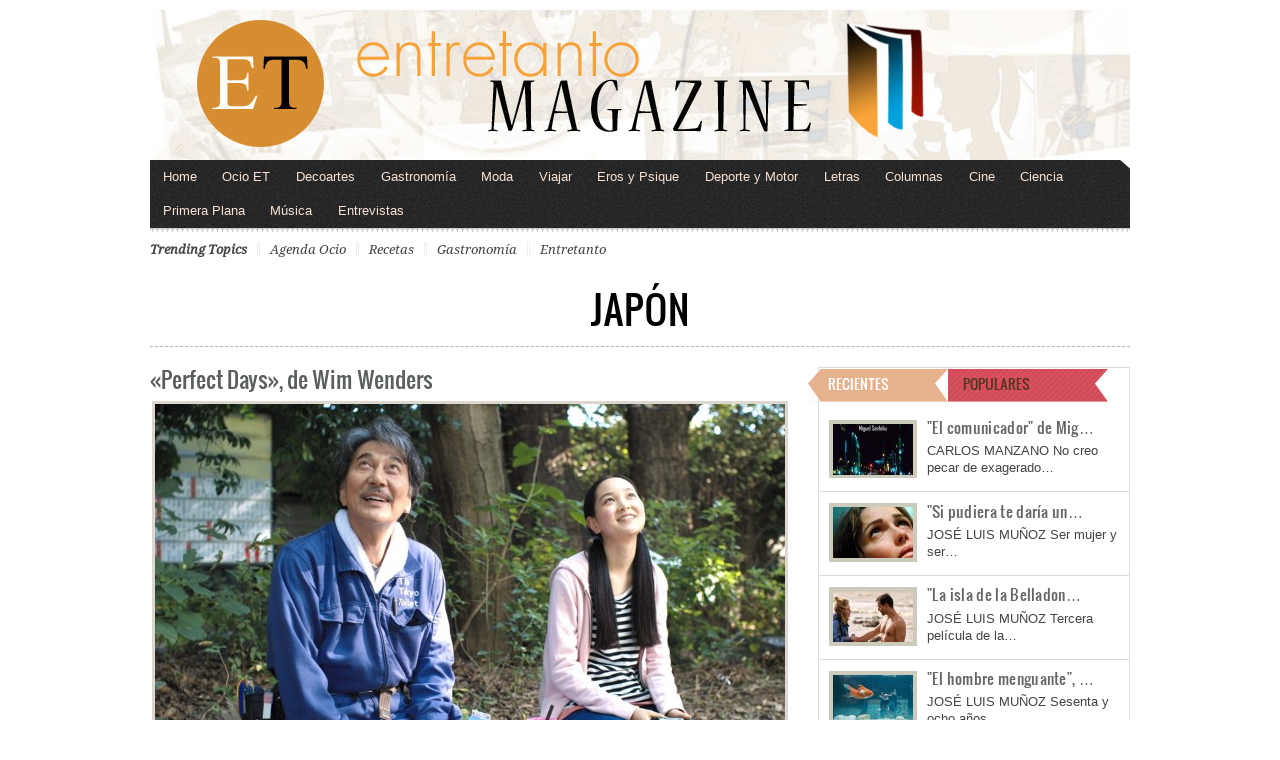

--- FILE ---
content_type: text/html; charset=UTF-8
request_url: https://www.entretantomagazine.com/tag/japon/
body_size: 22691
content:
<!DOCTYPE html PUBLIC "-//W3C//DTD XHTML 1.0 Transitional//EN" "http://www.w3.org/TR/xhtml1/DTD/xhtml1-transitional.dtd">
<html xmlns="http://www.w3.org/1999/xhtml">
<head profile="http://gmpg.org/xfn/11">

<meta http-equiv="Content-Type" content="text/html; charset=UTF-8" />
	
	<script async src="https://pagead2.googlesyndication.com/pagead/js/adsbygoogle.js?client=ca-pub-9124244021160712"
     crossorigin="anonymous"></script>
	
<title>Entretantomagazine | Tag Archive | Japón</title>

	<link rel="stylesheet" type="text/css" media="all" href="https://www.entretantomagazine.com/wp-content/themes/arts-culture/style.css" />

	<link rel="alternate" type="application/rss+xml" title="RSS 2.0" href="https://www.entretantomagazine.com/feed/" />	
	<link rel="pingback" href="https://www.entretantomagazine.com/xmlrpc.php" />
	<meta name="viewport" content="width=device-width, initial-scale=1, maximum-scale=1" /> 
	<meta name='robots' content='max-image-preview:large' />
	<style>img:is([sizes="auto" i], [sizes^="auto," i]) { contain-intrinsic-size: 3000px 1500px }</style>
	<link rel='dns-prefetch' href='//secure.gravatar.com' />
<link rel='dns-prefetch' href='//www.googletagmanager.com' />
<link rel='dns-prefetch' href='//stats.wp.com' />
<link rel='dns-prefetch' href='//v0.wordpress.com' />
<link rel='dns-prefetch' href='//jetpack.wordpress.com' />
<link rel='dns-prefetch' href='//s0.wp.com' />
<link rel='dns-prefetch' href='//public-api.wordpress.com' />
<link rel='dns-prefetch' href='//0.gravatar.com' />
<link rel='dns-prefetch' href='//1.gravatar.com' />
<link rel='dns-prefetch' href='//2.gravatar.com' />
<link rel="alternate" type="application/rss+xml" title="Entretantomagazine &raquo; Feed" href="https://www.entretantomagazine.com/feed/" />
<link rel="alternate" type="application/rss+xml" title="Entretantomagazine &raquo; Feed de los comentarios" href="https://www.entretantomagazine.com/comments/feed/" />
<link rel="alternate" type="application/rss+xml" title="Entretantomagazine &raquo; Etiqueta Japón del feed" href="https://www.entretantomagazine.com/tag/japon/feed/" />
<script type="text/javascript">
/* <![CDATA[ */
window._wpemojiSettings = {"baseUrl":"https:\/\/s.w.org\/images\/core\/emoji\/15.0.3\/72x72\/","ext":".png","svgUrl":"https:\/\/s.w.org\/images\/core\/emoji\/15.0.3\/svg\/","svgExt":".svg","source":{"concatemoji":"https:\/\/www.entretantomagazine.com\/wp-includes\/js\/wp-emoji-release.min.js?ver=6.7.4"}};
/*! This file is auto-generated */
!function(i,n){var o,s,e;function c(e){try{var t={supportTests:e,timestamp:(new Date).valueOf()};sessionStorage.setItem(o,JSON.stringify(t))}catch(e){}}function p(e,t,n){e.clearRect(0,0,e.canvas.width,e.canvas.height),e.fillText(t,0,0);var t=new Uint32Array(e.getImageData(0,0,e.canvas.width,e.canvas.height).data),r=(e.clearRect(0,0,e.canvas.width,e.canvas.height),e.fillText(n,0,0),new Uint32Array(e.getImageData(0,0,e.canvas.width,e.canvas.height).data));return t.every(function(e,t){return e===r[t]})}function u(e,t,n){switch(t){case"flag":return n(e,"\ud83c\udff3\ufe0f\u200d\u26a7\ufe0f","\ud83c\udff3\ufe0f\u200b\u26a7\ufe0f")?!1:!n(e,"\ud83c\uddfa\ud83c\uddf3","\ud83c\uddfa\u200b\ud83c\uddf3")&&!n(e,"\ud83c\udff4\udb40\udc67\udb40\udc62\udb40\udc65\udb40\udc6e\udb40\udc67\udb40\udc7f","\ud83c\udff4\u200b\udb40\udc67\u200b\udb40\udc62\u200b\udb40\udc65\u200b\udb40\udc6e\u200b\udb40\udc67\u200b\udb40\udc7f");case"emoji":return!n(e,"\ud83d\udc26\u200d\u2b1b","\ud83d\udc26\u200b\u2b1b")}return!1}function f(e,t,n){var r="undefined"!=typeof WorkerGlobalScope&&self instanceof WorkerGlobalScope?new OffscreenCanvas(300,150):i.createElement("canvas"),a=r.getContext("2d",{willReadFrequently:!0}),o=(a.textBaseline="top",a.font="600 32px Arial",{});return e.forEach(function(e){o[e]=t(a,e,n)}),o}function t(e){var t=i.createElement("script");t.src=e,t.defer=!0,i.head.appendChild(t)}"undefined"!=typeof Promise&&(o="wpEmojiSettingsSupports",s=["flag","emoji"],n.supports={everything:!0,everythingExceptFlag:!0},e=new Promise(function(e){i.addEventListener("DOMContentLoaded",e,{once:!0})}),new Promise(function(t){var n=function(){try{var e=JSON.parse(sessionStorage.getItem(o));if("object"==typeof e&&"number"==typeof e.timestamp&&(new Date).valueOf()<e.timestamp+604800&&"object"==typeof e.supportTests)return e.supportTests}catch(e){}return null}();if(!n){if("undefined"!=typeof Worker&&"undefined"!=typeof OffscreenCanvas&&"undefined"!=typeof URL&&URL.createObjectURL&&"undefined"!=typeof Blob)try{var e="postMessage("+f.toString()+"("+[JSON.stringify(s),u.toString(),p.toString()].join(",")+"));",r=new Blob([e],{type:"text/javascript"}),a=new Worker(URL.createObjectURL(r),{name:"wpTestEmojiSupports"});return void(a.onmessage=function(e){c(n=e.data),a.terminate(),t(n)})}catch(e){}c(n=f(s,u,p))}t(n)}).then(function(e){for(var t in e)n.supports[t]=e[t],n.supports.everything=n.supports.everything&&n.supports[t],"flag"!==t&&(n.supports.everythingExceptFlag=n.supports.everythingExceptFlag&&n.supports[t]);n.supports.everythingExceptFlag=n.supports.everythingExceptFlag&&!n.supports.flag,n.DOMReady=!1,n.readyCallback=function(){n.DOMReady=!0}}).then(function(){return e}).then(function(){var e;n.supports.everything||(n.readyCallback(),(e=n.source||{}).concatemoji?t(e.concatemoji):e.wpemoji&&e.twemoji&&(t(e.twemoji),t(e.wpemoji)))}))}((window,document),window._wpemojiSettings);
/* ]]> */
</script>
<style id='wp-emoji-styles-inline-css' type='text/css'>

	img.wp-smiley, img.emoji {
		display: inline !important;
		border: none !important;
		box-shadow: none !important;
		height: 1em !important;
		width: 1em !important;
		margin: 0 0.07em !important;
		vertical-align: -0.1em !important;
		background: none !important;
		padding: 0 !important;
	}
</style>
<link rel='stylesheet' id='wp-block-library-css' href='https://www.entretantomagazine.com/wp-includes/css/dist/block-library/style.min.css?ver=6.7.4' type='text/css' media='all' />
<link rel='stylesheet' id='mediaelement-css' href='https://www.entretantomagazine.com/wp-includes/js/mediaelement/mediaelementplayer-legacy.min.css?ver=4.2.17' type='text/css' media='all' />
<link rel='stylesheet' id='wp-mediaelement-css' href='https://www.entretantomagazine.com/wp-includes/js/mediaelement/wp-mediaelement.min.css?ver=6.7.4' type='text/css' media='all' />
<style id='jetpack-sharing-buttons-style-inline-css' type='text/css'>
.jetpack-sharing-buttons__services-list{display:flex;flex-direction:row;flex-wrap:wrap;gap:0;list-style-type:none;margin:5px;padding:0}.jetpack-sharing-buttons__services-list.has-small-icon-size{font-size:12px}.jetpack-sharing-buttons__services-list.has-normal-icon-size{font-size:16px}.jetpack-sharing-buttons__services-list.has-large-icon-size{font-size:24px}.jetpack-sharing-buttons__services-list.has-huge-icon-size{font-size:36px}@media print{.jetpack-sharing-buttons__services-list{display:none!important}}.editor-styles-wrapper .wp-block-jetpack-sharing-buttons{gap:0;padding-inline-start:0}ul.jetpack-sharing-buttons__services-list.has-background{padding:1.25em 2.375em}
</style>
<style id='classic-theme-styles-inline-css' type='text/css'>
/*! This file is auto-generated */
.wp-block-button__link{color:#fff;background-color:#32373c;border-radius:9999px;box-shadow:none;text-decoration:none;padding:calc(.667em + 2px) calc(1.333em + 2px);font-size:1.125em}.wp-block-file__button{background:#32373c;color:#fff;text-decoration:none}
</style>
<style id='global-styles-inline-css' type='text/css'>
:root{--wp--preset--aspect-ratio--square: 1;--wp--preset--aspect-ratio--4-3: 4/3;--wp--preset--aspect-ratio--3-4: 3/4;--wp--preset--aspect-ratio--3-2: 3/2;--wp--preset--aspect-ratio--2-3: 2/3;--wp--preset--aspect-ratio--16-9: 16/9;--wp--preset--aspect-ratio--9-16: 9/16;--wp--preset--color--black: #000000;--wp--preset--color--cyan-bluish-gray: #abb8c3;--wp--preset--color--white: #ffffff;--wp--preset--color--pale-pink: #f78da7;--wp--preset--color--vivid-red: #cf2e2e;--wp--preset--color--luminous-vivid-orange: #ff6900;--wp--preset--color--luminous-vivid-amber: #fcb900;--wp--preset--color--light-green-cyan: #7bdcb5;--wp--preset--color--vivid-green-cyan: #00d084;--wp--preset--color--pale-cyan-blue: #8ed1fc;--wp--preset--color--vivid-cyan-blue: #0693e3;--wp--preset--color--vivid-purple: #9b51e0;--wp--preset--gradient--vivid-cyan-blue-to-vivid-purple: linear-gradient(135deg,rgba(6,147,227,1) 0%,rgb(155,81,224) 100%);--wp--preset--gradient--light-green-cyan-to-vivid-green-cyan: linear-gradient(135deg,rgb(122,220,180) 0%,rgb(0,208,130) 100%);--wp--preset--gradient--luminous-vivid-amber-to-luminous-vivid-orange: linear-gradient(135deg,rgba(252,185,0,1) 0%,rgba(255,105,0,1) 100%);--wp--preset--gradient--luminous-vivid-orange-to-vivid-red: linear-gradient(135deg,rgba(255,105,0,1) 0%,rgb(207,46,46) 100%);--wp--preset--gradient--very-light-gray-to-cyan-bluish-gray: linear-gradient(135deg,rgb(238,238,238) 0%,rgb(169,184,195) 100%);--wp--preset--gradient--cool-to-warm-spectrum: linear-gradient(135deg,rgb(74,234,220) 0%,rgb(151,120,209) 20%,rgb(207,42,186) 40%,rgb(238,44,130) 60%,rgb(251,105,98) 80%,rgb(254,248,76) 100%);--wp--preset--gradient--blush-light-purple: linear-gradient(135deg,rgb(255,206,236) 0%,rgb(152,150,240) 100%);--wp--preset--gradient--blush-bordeaux: linear-gradient(135deg,rgb(254,205,165) 0%,rgb(254,45,45) 50%,rgb(107,0,62) 100%);--wp--preset--gradient--luminous-dusk: linear-gradient(135deg,rgb(255,203,112) 0%,rgb(199,81,192) 50%,rgb(65,88,208) 100%);--wp--preset--gradient--pale-ocean: linear-gradient(135deg,rgb(255,245,203) 0%,rgb(182,227,212) 50%,rgb(51,167,181) 100%);--wp--preset--gradient--electric-grass: linear-gradient(135deg,rgb(202,248,128) 0%,rgb(113,206,126) 100%);--wp--preset--gradient--midnight: linear-gradient(135deg,rgb(2,3,129) 0%,rgb(40,116,252) 100%);--wp--preset--font-size--small: 13px;--wp--preset--font-size--medium: 20px;--wp--preset--font-size--large: 36px;--wp--preset--font-size--x-large: 42px;--wp--preset--spacing--20: 0.44rem;--wp--preset--spacing--30: 0.67rem;--wp--preset--spacing--40: 1rem;--wp--preset--spacing--50: 1.5rem;--wp--preset--spacing--60: 2.25rem;--wp--preset--spacing--70: 3.38rem;--wp--preset--spacing--80: 5.06rem;--wp--preset--shadow--natural: 6px 6px 9px rgba(0, 0, 0, 0.2);--wp--preset--shadow--deep: 12px 12px 50px rgba(0, 0, 0, 0.4);--wp--preset--shadow--sharp: 6px 6px 0px rgba(0, 0, 0, 0.2);--wp--preset--shadow--outlined: 6px 6px 0px -3px rgba(255, 255, 255, 1), 6px 6px rgba(0, 0, 0, 1);--wp--preset--shadow--crisp: 6px 6px 0px rgba(0, 0, 0, 1);}:where(.is-layout-flex){gap: 0.5em;}:where(.is-layout-grid){gap: 0.5em;}body .is-layout-flex{display: flex;}.is-layout-flex{flex-wrap: wrap;align-items: center;}.is-layout-flex > :is(*, div){margin: 0;}body .is-layout-grid{display: grid;}.is-layout-grid > :is(*, div){margin: 0;}:where(.wp-block-columns.is-layout-flex){gap: 2em;}:where(.wp-block-columns.is-layout-grid){gap: 2em;}:where(.wp-block-post-template.is-layout-flex){gap: 1.25em;}:where(.wp-block-post-template.is-layout-grid){gap: 1.25em;}.has-black-color{color: var(--wp--preset--color--black) !important;}.has-cyan-bluish-gray-color{color: var(--wp--preset--color--cyan-bluish-gray) !important;}.has-white-color{color: var(--wp--preset--color--white) !important;}.has-pale-pink-color{color: var(--wp--preset--color--pale-pink) !important;}.has-vivid-red-color{color: var(--wp--preset--color--vivid-red) !important;}.has-luminous-vivid-orange-color{color: var(--wp--preset--color--luminous-vivid-orange) !important;}.has-luminous-vivid-amber-color{color: var(--wp--preset--color--luminous-vivid-amber) !important;}.has-light-green-cyan-color{color: var(--wp--preset--color--light-green-cyan) !important;}.has-vivid-green-cyan-color{color: var(--wp--preset--color--vivid-green-cyan) !important;}.has-pale-cyan-blue-color{color: var(--wp--preset--color--pale-cyan-blue) !important;}.has-vivid-cyan-blue-color{color: var(--wp--preset--color--vivid-cyan-blue) !important;}.has-vivid-purple-color{color: var(--wp--preset--color--vivid-purple) !important;}.has-black-background-color{background-color: var(--wp--preset--color--black) !important;}.has-cyan-bluish-gray-background-color{background-color: var(--wp--preset--color--cyan-bluish-gray) !important;}.has-white-background-color{background-color: var(--wp--preset--color--white) !important;}.has-pale-pink-background-color{background-color: var(--wp--preset--color--pale-pink) !important;}.has-vivid-red-background-color{background-color: var(--wp--preset--color--vivid-red) !important;}.has-luminous-vivid-orange-background-color{background-color: var(--wp--preset--color--luminous-vivid-orange) !important;}.has-luminous-vivid-amber-background-color{background-color: var(--wp--preset--color--luminous-vivid-amber) !important;}.has-light-green-cyan-background-color{background-color: var(--wp--preset--color--light-green-cyan) !important;}.has-vivid-green-cyan-background-color{background-color: var(--wp--preset--color--vivid-green-cyan) !important;}.has-pale-cyan-blue-background-color{background-color: var(--wp--preset--color--pale-cyan-blue) !important;}.has-vivid-cyan-blue-background-color{background-color: var(--wp--preset--color--vivid-cyan-blue) !important;}.has-vivid-purple-background-color{background-color: var(--wp--preset--color--vivid-purple) !important;}.has-black-border-color{border-color: var(--wp--preset--color--black) !important;}.has-cyan-bluish-gray-border-color{border-color: var(--wp--preset--color--cyan-bluish-gray) !important;}.has-white-border-color{border-color: var(--wp--preset--color--white) !important;}.has-pale-pink-border-color{border-color: var(--wp--preset--color--pale-pink) !important;}.has-vivid-red-border-color{border-color: var(--wp--preset--color--vivid-red) !important;}.has-luminous-vivid-orange-border-color{border-color: var(--wp--preset--color--luminous-vivid-orange) !important;}.has-luminous-vivid-amber-border-color{border-color: var(--wp--preset--color--luminous-vivid-amber) !important;}.has-light-green-cyan-border-color{border-color: var(--wp--preset--color--light-green-cyan) !important;}.has-vivid-green-cyan-border-color{border-color: var(--wp--preset--color--vivid-green-cyan) !important;}.has-pale-cyan-blue-border-color{border-color: var(--wp--preset--color--pale-cyan-blue) !important;}.has-vivid-cyan-blue-border-color{border-color: var(--wp--preset--color--vivid-cyan-blue) !important;}.has-vivid-purple-border-color{border-color: var(--wp--preset--color--vivid-purple) !important;}.has-vivid-cyan-blue-to-vivid-purple-gradient-background{background: var(--wp--preset--gradient--vivid-cyan-blue-to-vivid-purple) !important;}.has-light-green-cyan-to-vivid-green-cyan-gradient-background{background: var(--wp--preset--gradient--light-green-cyan-to-vivid-green-cyan) !important;}.has-luminous-vivid-amber-to-luminous-vivid-orange-gradient-background{background: var(--wp--preset--gradient--luminous-vivid-amber-to-luminous-vivid-orange) !important;}.has-luminous-vivid-orange-to-vivid-red-gradient-background{background: var(--wp--preset--gradient--luminous-vivid-orange-to-vivid-red) !important;}.has-very-light-gray-to-cyan-bluish-gray-gradient-background{background: var(--wp--preset--gradient--very-light-gray-to-cyan-bluish-gray) !important;}.has-cool-to-warm-spectrum-gradient-background{background: var(--wp--preset--gradient--cool-to-warm-spectrum) !important;}.has-blush-light-purple-gradient-background{background: var(--wp--preset--gradient--blush-light-purple) !important;}.has-blush-bordeaux-gradient-background{background: var(--wp--preset--gradient--blush-bordeaux) !important;}.has-luminous-dusk-gradient-background{background: var(--wp--preset--gradient--luminous-dusk) !important;}.has-pale-ocean-gradient-background{background: var(--wp--preset--gradient--pale-ocean) !important;}.has-electric-grass-gradient-background{background: var(--wp--preset--gradient--electric-grass) !important;}.has-midnight-gradient-background{background: var(--wp--preset--gradient--midnight) !important;}.has-small-font-size{font-size: var(--wp--preset--font-size--small) !important;}.has-medium-font-size{font-size: var(--wp--preset--font-size--medium) !important;}.has-large-font-size{font-size: var(--wp--preset--font-size--large) !important;}.has-x-large-font-size{font-size: var(--wp--preset--font-size--x-large) !important;}
:where(.wp-block-post-template.is-layout-flex){gap: 1.25em;}:where(.wp-block-post-template.is-layout-grid){gap: 1.25em;}
:where(.wp-block-columns.is-layout-flex){gap: 2em;}:where(.wp-block-columns.is-layout-grid){gap: 2em;}
:root :where(.wp-block-pullquote){font-size: 1.5em;line-height: 1.6;}
</style>
<link rel='stylesheet' id='contact-form-7-css' href='https://www.entretantomagazine.com/wp-content/plugins/contact-form-7/includes/css/styles.css?ver=6.0.4' type='text/css' media='all' />
<style id='jetpack_facebook_likebox-inline-css' type='text/css'>
.widget_facebook_likebox {
	overflow: hidden;
}

</style>
<link rel='stylesheet' id='gabfire_shortcodes-css' href='https://www.entretantomagazine.com/wp-content/themes/arts-culture/framework/functions/shortcodes.css?ver=6.7.4' type='text/css' media='all' />

<!-- Fragmento de código de la etiqueta de Google (gtag.js) añadida por Site Kit -->
<!-- Fragmento de código de Google Analytics añadido por Site Kit -->
<script type="text/javascript" src="https://www.googletagmanager.com/gtag/js?id=G-WL66WC3KXD" id="google_gtagjs-js" async></script>
<script type="text/javascript" id="google_gtagjs-js-after">
/* <![CDATA[ */
window.dataLayer = window.dataLayer || [];function gtag(){dataLayer.push(arguments);}
gtag("set","linker",{"domains":["www.entretantomagazine.com"]});
gtag("js", new Date());
gtag("set", "developer_id.dZTNiMT", true);
gtag("config", "G-WL66WC3KXD");
/* ]]> */
</script>
<script type="text/javascript" src="https://www.entretantomagazine.com/wp-includes/js/jquery/jquery.min.js?ver=3.7.1" id="jquery-core-js"></script>
<script type="text/javascript" src="https://www.entretantomagazine.com/wp-includes/js/jquery/jquery-migrate.min.js?ver=3.4.1" id="jquery-migrate-js"></script>
<script type="text/javascript" src="https://www.entretantomagazine.com/wp-content/themes/arts-culture/inc/js/jquery.cycle.all.min.js?ver=6.7.4" id="jcycle-js"></script>
<script type="text/javascript" src="https://www.entretantomagazine.com/wp-content/themes/arts-culture/inc/js/jquery.flexslider-min.js?ver=6.7.4" id="flexslider-js"></script>
<script type="text/javascript" src="https://www.entretantomagazine.com/wp-content/themes/arts-culture/inc/js/jquery.tools.min.js?ver=6.7.4" id="jquerytools-js"></script>
<script type="text/javascript" src="https://www.entretantomagazine.com/wp-content/themes/arts-culture/inc/js/jCarouselLite.js?ver=6.7.4" id="jCarouselLite-js"></script>
<script type="text/javascript" src="https://www.entretantomagazine.com/wp-content/themes/arts-culture/inc/js/flowplayer/flowplayer-3.2.6.min.js?ver=6.7.4" id="flowplayer-js"></script>
<script type="text/javascript" src="https://www.entretantomagazine.com/wp-content/themes/arts-culture/inc/js/superfish-1.4.8.js?ver=6.7.4" id="superfish-js"></script>
<link rel="https://api.w.org/" href="https://www.entretantomagazine.com/wp-json/" /><link rel="alternate" title="JSON" type="application/json" href="https://www.entretantomagazine.com/wp-json/wp/v2/tags/794" /><link rel="EditURI" type="application/rsd+xml" title="RSD" href="https://www.entretantomagazine.com/xmlrpc.php?rsd" />
<meta name="generator" content="WordPress 6.7.4" />
<meta name="generator" content="Site Kit by Google 1.170.0" />	<style>img#wpstats{display:none}</style>
		<!-- Analytics by WP Statistics - https://wp-statistics.com -->
<link href="https://www.entretantomagazine.com/wp-content/themes/arts-culture/styles/blue.css" rel="stylesheet" type="text/css" />

	<script type='text/javascript'>
	<!--
	(function($) {
		$(document).ready(function() { 
			
			$('a[href=#top]').click(function(){	$('html, body').animate({scrollTop:0}, 'slow');	return false; });
			
			$("ul.tabs").tabs("div.panes > div");
			$("ul.sc_tabs").tabs("div.sc_tabs-content > div");
			
						   $('.flexslider').flexslider({
				controlNav: false
			   });		   
						
			/* bottom slider  */
			$('#bottom-slider').cycle({ 
				pauseOnPagerHover: 1,
				fx:     'scrollLeft',
				speed: 	'2000',
				timeout:'5000',
				pager:  '#bottom_nav'
				});			

			$('.video-widget .fea-slides').cycle({ 
				pauseOnPagerHover: 1,
				prev:   '.video-widget .vid_prev',
				next:   '.video-widget .vid_next',
				pager:  '.vid-widget-nav', 
				fx:     'fade',
				timeout: 0
			});						
				
		});
	})(jQuery);
	// -->
	</script>
<link rel="shortcut icon" href="https://www.entretantomagazine.com/wp-content/uploads/2012/10/favicon.ico"/>
<script type="text/javascript">

var _gaq = _gaq || [];
_gaq.push(['_setAccount', 'UA-13161697-1']);
_gaq.push(['_trackPageview']);

(function() {
  var ga = document.createElement('script'); ga.type =
'text/javascript'; ga.async = true;
  ga.src = ('https:' == document.location.protocol ? 'https://ssl' :
'http://www') + '.google-analytics.com/ga.js';
  var s = document.getElementsByTagName('script')[0];
s.parentNode.insertBefore(ga, s);
})();

</script>

<!-- Jetpack Open Graph Tags -->
<meta property="og:type" content="website" />
<meta property="og:title" content="Japón &#8211; Entretantomagazine" />
<meta property="og:url" content="https://www.entretantomagazine.com/tag/japon/" />
<meta property="og:site_name" content="Entretantomagazine" />
<meta property="og:image" content="https://s0.wp.com/i/blank.jpg" />
<meta property="og:image:width" content="200" />
<meta property="og:image:height" content="200" />
<meta property="og:image:alt" content="" />
<meta property="og:locale" content="es_ES" />

<!-- End Jetpack Open Graph Tags -->
	
		
		
	
	

</head>

<body data-rsssl=1 class="archive tag tag-japon tag-794">

<div id="header">
	<div class="wrapper">
				
				
		<div class="clear"></div>
		
						<a href="https://www.entretantomagazine.com/" title="Revista de Ocio, Cultura y Mundo">
				<img src="https://www.entretantomagazine.com/wp-content/uploads/2012/10/cabecera-entretanto-magazine.jpg" id="header_banner" alt="Entretantomagazine" title="Entretantomagazine"/>
			</a>
			</div><!-- .wrapper -->
</div><!-- #header -->

<div id="mainmenu" class="wrapper">
	<ul class="mainnav dropdown">
		<li class="first"><a href="https://www.entretantomagazine.com/" title="Revista de Ocio, Cultura y Mundo">Home</a></li>
		<li id="menu-item-11183" class="menu-item menu-item-type-taxonomy menu-item-object-category menu-item-has-children menu-item-11183"><a href="https://www.entretantomagazine.com/category/ocio-et/">Ocio ET</a>
<ul class="sub-menu">
	<li id="menu-item-11194" class="menu-item menu-item-type-taxonomy menu-item-object-category menu-item-11194"><a href="https://www.entretantomagazine.com/category/agenda/">Agenda</a></li>
	<li id="menu-item-16488" class="menu-item menu-item-type-taxonomy menu-item-object-category menu-item-16488"><a href="https://www.entretantomagazine.com/category/belleza-y-salud/">Belleza y Salud</a></li>
	<li id="menu-item-12650" class="menu-item menu-item-type-taxonomy menu-item-object-category menu-item-12650"><a href="https://www.entretantomagazine.com/category/ocio-et/en-verde/">En verde</a></li>
	<li id="menu-item-11197" class="menu-item menu-item-type-taxonomy menu-item-object-category menu-item-11197"><a href="https://www.entretantomagazine.com/category/estilo/">Estilo +</a></li>
</ul>
</li>
<li id="menu-item-12651" class="menu-item menu-item-type-taxonomy menu-item-object-category menu-item-has-children menu-item-12651"><a href="https://www.entretantomagazine.com/category/decorartes/">Decoartes</a>
<ul class="sub-menu">
	<li id="menu-item-24094" class="menu-item menu-item-type-taxonomy menu-item-object-category menu-item-24094"><a href="https://www.entretantomagazine.com/category/decorartes/arte-decorartes/">Arte</a></li>
	<li id="menu-item-24093" class="menu-item menu-item-type-taxonomy menu-item-object-category menu-item-24093"><a href="https://www.entretantomagazine.com/category/decorartes/arquitectura/">Arquitectura</a></li>
	<li id="menu-item-24095" class="menu-item menu-item-type-taxonomy menu-item-object-category menu-item-24095"><a href="https://www.entretantomagazine.com/category/decorartes/decoracion-decorartes/">Decoración</a></li>
	<li id="menu-item-24096" class="menu-item menu-item-type-taxonomy menu-item-object-category menu-item-24096"><a href="https://www.entretantomagazine.com/category/decorartes/fotografia/">Fotografía</a></li>
</ul>
</li>
<li id="menu-item-11186" class="menu-item menu-item-type-taxonomy menu-item-object-category menu-item-has-children menu-item-11186"><a href="https://www.entretantomagazine.com/category/gastronomia/">Gastronomía</a>
<ul class="sub-menu">
	<li id="menu-item-11198" class="menu-item menu-item-type-taxonomy menu-item-object-category menu-item-11198"><a href="https://www.entretantomagazine.com/category/gastronomia/paraisos-glotones/">Paraísos glotones</a></li>
	<li id="menu-item-11199" class="menu-item menu-item-type-taxonomy menu-item-object-category menu-item-11199"><a href="https://www.entretantomagazine.com/category/gastronomia/vegetariana/">Vegetariana</a></li>
</ul>
</li>
<li id="menu-item-12653" class="menu-item menu-item-type-taxonomy menu-item-object-category menu-item-12653"><a href="https://www.entretantomagazine.com/category/moda/">Moda</a></li>
<li id="menu-item-12654" class="menu-item menu-item-type-taxonomy menu-item-object-category menu-item-has-children menu-item-12654"><a href="https://www.entretantomagazine.com/category/viajes/">Viajar</a>
<ul class="sub-menu">
	<li id="menu-item-12666" class="menu-item menu-item-type-taxonomy menu-item-object-category menu-item-12666"><a href="https://www.entretantomagazine.com/category/viajes/escapadas/">Escapadas</a></li>
</ul>
</li>
<li id="menu-item-12667" class="menu-item menu-item-type-taxonomy menu-item-object-category menu-item-has-children menu-item-12667"><a href="https://www.entretantomagazine.com/category/psique/">Eros y Psique</a>
<ul class="sub-menu">
	<li id="menu-item-16487" class="menu-item menu-item-type-taxonomy menu-item-object-category menu-item-16487"><a href="https://www.entretantomagazine.com/category/psique/deconstruyendo-el-amor/">Deconstruyendo el amor</a></li>
	<li id="menu-item-12668" class="menu-item menu-item-type-taxonomy menu-item-object-category menu-item-12668"><a href="https://www.entretantomagazine.com/category/psique/sexualidad-positiva/">Sexualidad positiva</a></li>
</ul>
</li>
<li id="menu-item-14411" class="menu-item menu-item-type-taxonomy menu-item-object-category menu-item-14411"><a href="https://www.entretantomagazine.com/category/deporte-y-motor/">Deporte y Motor</a></li>
<li id="menu-item-18205" class="menu-item menu-item-type-taxonomy menu-item-object-category menu-item-has-children menu-item-18205"><a href="https://www.entretantomagazine.com/category/letras/">Letras</a>
<ul class="sub-menu">
	<li id="menu-item-18206" class="menu-item menu-item-type-taxonomy menu-item-object-category menu-item-18206"><a href="https://www.entretantomagazine.com/category/letras/creacion/darsena/">Dársena</a></li>
	<li id="menu-item-18207" class="menu-item menu-item-type-taxonomy menu-item-object-category menu-item-18207"><a href="https://www.entretantomagazine.com/category/letras/creacion/historias/">Historias de pasión, locura y muerte</a></li>
	<li id="menu-item-11195" class="menu-item menu-item-type-taxonomy menu-item-object-category menu-item-11195"><a href="https://www.entretantomagazine.com/category/letras/creacion/entretenimientos-culpables/">Entretenimientos culpables</a></li>
</ul>
</li>
<li id="menu-item-18422" class="menu-item menu-item-type-taxonomy menu-item-object-category menu-item-has-children menu-item-18422"><a href="https://www.entretantomagazine.com/category/columnas/">Columnas</a>
<ul class="sub-menu">
	<li id="menu-item-26780" class="menu-item menu-item-type-taxonomy menu-item-object-category menu-item-26780"><a href="https://www.entretantomagazine.com/category/columnas/el-lado-femenino-de-la-historia/">El lado femenino de la historia</a></li>
	<li id="menu-item-37668" class="menu-item menu-item-type-taxonomy menu-item-object-category menu-item-37668"><a href="https://www.entretantomagazine.com/category/columnas/madame-bobarin-culturista/">Madame Bobarín Culturista</a></li>
	<li id="menu-item-37667" class="menu-item menu-item-type-taxonomy menu-item-object-category menu-item-37667"><a href="https://www.entretantomagazine.com/category/columnas/la-voz-liberada/">La voz liberada</a></li>
	<li id="menu-item-37666" class="menu-item menu-item-type-taxonomy menu-item-object-category menu-item-37666"><a href="https://www.entretantomagazine.com/category/columnas/el-mosquitero/">El mosquitero</a></li>
	<li id="menu-item-26781" class="menu-item menu-item-type-taxonomy menu-item-object-category menu-item-26781"><a href="https://www.entretantomagazine.com/category/columnas/el-peso-muerto/">El peso muerto</a></li>
	<li id="menu-item-26782" class="menu-item menu-item-type-taxonomy menu-item-object-category menu-item-26782"><a href="https://www.entretantomagazine.com/category/columnas/en-tiempo-de-miseria/">En tiempo de miseria</a></li>
	<li id="menu-item-37665" class="menu-item menu-item-type-taxonomy menu-item-object-category menu-item-37665"><a href="https://www.entretantomagazine.com/category/columnas/desde-peru/">Desde Perú</a></li>
</ul>
</li>
<li id="menu-item-21313" class="menu-item menu-item-type-taxonomy menu-item-object-category menu-item-has-children menu-item-21313"><a href="https://www.entretantomagazine.com/category/cine-2/">Cine</a>
<ul class="sub-menu">
	<li id="menu-item-21314" class="menu-item menu-item-type-taxonomy menu-item-object-category menu-item-21314"><a href="https://www.entretantomagazine.com/category/cine-2/conociendo/">Conociendo a&#8230;</a></li>
	<li id="menu-item-21315" class="menu-item menu-item-type-taxonomy menu-item-object-category menu-item-21315"><a href="https://www.entretantomagazine.com/category/cine-2/criticas/">Críticas</a></li>
	<li id="menu-item-21316" class="menu-item menu-item-type-taxonomy menu-item-object-category menu-item-21316"><a href="https://www.entretantomagazine.com/category/cine-2/curiosidades-cinefilas/">Curiosidades cinéfilas</a></li>
	<li id="menu-item-21317" class="menu-item menu-item-type-taxonomy menu-item-object-category menu-item-21317"><a href="https://www.entretantomagazine.com/category/cine-2/el-camarote-de-los-hermanos-marx/">El Camarote de los Hermanos Marx</a></li>
	<li id="menu-item-21319" class="menu-item menu-item-type-taxonomy menu-item-object-category menu-item-21319"><a href="https://www.entretantomagazine.com/category/cine-2/la-secuencia-del-dia/">La secuencia del día</a></li>
</ul>
</li>
<li id="menu-item-22321" class="menu-item menu-item-type-taxonomy menu-item-object-category menu-item-has-children menu-item-22321"><a href="https://www.entretantomagazine.com/category/ciencia/">Ciencia</a>
<ul class="sub-menu">
	<li id="menu-item-22322" class="menu-item menu-item-type-taxonomy menu-item-object-category menu-item-22322"><a href="https://www.entretantomagazine.com/category/ciencia/actualizados/">Actualizados</a></li>
	<li id="menu-item-22323" class="menu-item menu-item-type-taxonomy menu-item-object-category menu-item-22323"><a href="https://www.entretantomagazine.com/category/ciencia/apps-de-la-semana/">Apps de la semana</a></li>
</ul>
</li>
<li id="menu-item-24060" class="menu-item menu-item-type-taxonomy menu-item-object-category menu-item-has-children menu-item-24060"><a href="https://www.entretantomagazine.com/category/primera-plana/">Primera Plana</a>
<ul class="sub-menu">
	<li id="menu-item-24062" class="menu-item menu-item-type-taxonomy menu-item-object-category menu-item-24062"><a href="https://www.entretantomagazine.com/category/entrevistas/cafe-con/">Café con&#8230;</a></li>
	<li id="menu-item-24063" class="menu-item menu-item-type-taxonomy menu-item-object-category menu-item-24063"><a href="https://www.entretantomagazine.com/category/primera-plana/flashback/">Flashback</a></li>
	<li id="menu-item-24064" class="menu-item menu-item-type-taxonomy menu-item-object-category menu-item-24064"><a href="https://www.entretantomagazine.com/category/primera-plana/sociedad-primera-plana/ultramar/">Ultramar</a></li>
	<li id="menu-item-30624" class="menu-item menu-item-type-taxonomy menu-item-object-category menu-item-30624"><a href="https://www.entretantomagazine.com/category/primera-plana/cuentos-primera-plana/">Cuentos de niños y hadas</a></li>
</ul>
</li>
<li id="menu-item-26774" class="menu-item menu-item-type-taxonomy menu-item-object-category menu-item-has-children menu-item-26774"><a href="https://www.entretantomagazine.com/category/musica-2/">Música</a>
<ul class="sub-menu">
	<li id="menu-item-26775" class="menu-item menu-item-type-taxonomy menu-item-object-category menu-item-26775"><a href="https://www.entretantomagazine.com/category/musica-2/actualidad-musica-2/">Actualidad</a></li>
	<li id="menu-item-26776" class="menu-item menu-item-type-taxonomy menu-item-object-category menu-item-26776"><a href="https://www.entretantomagazine.com/category/musica-2/clasicos/">Clásicos</a></li>
	<li id="menu-item-26777" class="menu-item menu-item-type-taxonomy menu-item-object-category menu-item-26777"><a href="https://www.entretantomagazine.com/category/musica-2/grandes-divas/">Grandes Divas</a></li>
	<li id="menu-item-26778" class="menu-item menu-item-type-taxonomy menu-item-object-category menu-item-26778"><a href="https://www.entretantomagazine.com/category/musica-2/opinion-musica-2/">Opinión</a></li>
</ul>
</li>
<li id="menu-item-26779" class="menu-item menu-item-type-taxonomy menu-item-object-category menu-item-26779"><a href="https://www.entretantomagazine.com/category/entrevistas/">Entrevistas</a></li>
	</ul>
</div><!-- #mainmenu -->

<span class="belowmenu wrapper"></span>

<ul class="galleries_list dropdown">
	<li class="first">Trending Topics</li>
	<li><a href="https://www.entretantomagazine.com/tag/agenda-ocio/" class="tag-cloud-link tag-link-1817 tag-link-position-1" style="font-size: 13px;">Agenda Ocio</a>
<a href="https://www.entretantomagazine.com/tag/recetas/" class="tag-cloud-link tag-link-687 tag-link-position-2" style="font-size: 13px;">Recetas</a>
<a href="https://www.entretantomagazine.com/tag/gastronomia/" class="tag-cloud-link tag-link-7717 tag-link-position-3" style="font-size: 13px;">Gastronomía</a>
<a href="https://www.entretantomagazine.com/tag/entretanto-magazine/" class="tag-cloud-link tag-link-12 tag-link-position-4" style="font-size: 13px;">Entretanto</a></li>
</ul>
<div class="clear"></div>

<div id="container" class="wrapper">

	<div class="categoryhead">
		<h3 class="categoryname">Japón</h3>
			</div>

	<div id="contentwrapper"> 
		<div id="content">
		
	<div id="post-75316" class="entry loop-default post-75316 post type-post status-publish format-standard has-post-thumbnail hentry category-actualidad category-cine-2 category-criticas tag-alexandre-kluge tag-alicia-en-las-ciudades tag-beatles tag-edgar-reitz tag-el-papa-francisco tag-felicidad tag-frank-lustig tag-haiku tag-japon tag-koji-yakusho tag-la-sal-de-la-tierra tag-lou-reed tag-minimalismo tag-nina-simone tag-nuevo-cine-aleman tag-otis-reding tag-paris-texas tag-patricia-highsmith tag-perfect-days tag-peter-fleischmann tag-rainer-werner-fassbinder tag-reinhard-hauff tag-sebastiao-salgado tag-the-animals tag-the-velvet-underground tag-tokio tag-tokio-ga tag-un-hombre-de-palabra tag-volker-schlondorff tag-werner-herzog tag-wim-wenders tag-yasujiro-ozu">
		<h2 class="entry_title">
			<a href="https://www.entretantomagazine.com/2024/09/19/perfect-days-de-wim-wenders/" rel="bookmark" title="Permalink to «Perfect Days», de Wim Wenders" >«Perfect Days», de Wim Wenders</a>
		</h2>				
	
		<a href="https://www.entretantomagazine.com/2024/09/19/perfect-days-de-wim-wenders/" rel="bookmark"><img src="https://www.entretantomagazine.com/wp-content/themes/arts-culture/timthumb.php?src=https%3A%2F%2Fwww.entretantomagazine.com%2Fwp-content%2Fuploads%2F2024%2F09%2Fart_24401_kh.jpg&amp;q=90&amp;w=630&amp;h=350&amp;zc=1" class="aligncenter" alt="«Perfect Days», de Wim Wenders" title="«Perfect Days», de Wim Wenders" /></a>		<p class="top_postmeta">
			<span class="entrydate metaitem">Posted on 19 septiembre, 2024</span>
			<span class="entryby metaitem">By <a href="https://www.entretantomagazine.com/author/joseluis/">José Luis Muñoz</a></span>
			<span class="entrycat metaitem last"><a href="https://www.entretantomagazine.com/category/cine-2/actualidad/" rel="category tag">Actualidad</a>, <a href="https://www.entretantomagazine.com/category/cine-2/" rel="category tag">Cine</a>, <a href="https://www.entretantomagazine.com/category/cine-2/criticas/" rel="category tag">Críticas</a></span>
		</p>						
							
		<p>JOSÉ LUIS MUÑOZ Es Wim Wenders (Dusseldorf, 1945) el cineasta más activo de esa eclosión del nuevo cine alemán en el que estaban Rainer Werner Fassbinder, Werner Herzog, Volker Schlöndorff, Alexandre Kluge, Peter Fleischmann, Reinhard Hauff, Edgar Reitz, entre otros, y, sin lugar a duda, el más internacional de todos ellos y diría que el [&hellip;]</p>
	</div>


	<div id="post-71840" class="entry loop-default post-71840 post type-post status-publish format-standard has-post-thumbnail hentry category-creacion category-darsena category-letras category-resenas tag-ediciones-peninsula tag-jake-adelstein tag-japon tag-novela-negra tag-periodismo tag-prostitucion tag-tokyo-vice tag-yakuza">
		<h2 class="entry_title">
			<a href="https://www.entretantomagazine.com/2022/04/07/tokyo-vice-de-jake-adelstein/" rel="bookmark" title="Permalink to Tokyo vice, de Jake Adelstein" >Tokyo vice, de Jake Adelstein</a>
		</h2>				
	
		<a href="https://www.entretantomagazine.com/2022/04/07/tokyo-vice-de-jake-adelstein/" rel="bookmark"><img src="https://www.entretantomagazine.com/wp-content/themes/arts-culture/timthumb.php?src=https%3A%2F%2Fwww.entretantomagazine.com%2Fwp-content%2Fuploads%2F2022%2F04%2Ftokyo-vice-jake-adelstein.jpg&amp;q=90&amp;w=630&amp;h=350&amp;zc=1" class="aligncenter" alt="Tokyo vice, de Jake Adelstein" title="Tokyo vice, de Jake Adelstein" /></a>		<p class="top_postmeta">
			<span class="entrydate metaitem">Posted on 7 abril, 2022</span>
			<span class="entryby metaitem">By <a href="https://www.entretantomagazine.com/author/joseluis/">José Luis Muñoz</a></span>
			<span class="entrycat metaitem last"><a href="https://www.entretantomagazine.com/category/letras/creacion/" rel="category tag">Creación</a>, <a href="https://www.entretantomagazine.com/category/letras/creacion/darsena/" rel="category tag">Dársena</a>, <a href="https://www.entretantomagazine.com/category/letras/" rel="category tag">Letras</a>, <a href="https://www.entretantomagazine.com/category/letras/resenas/" rel="category tag">Reseñas</a></span>
		</p>						
							
		<p>Hay quien dice que periodismo y creación literaria pueden ir de la mano. Si nos circunscribimos al género negro, ahí está la impecable, y escalofriante, crónica A sangre fría que nos dejó Truman Capote de realidad novelada, un experimento que consta en los anales de todos los estudiosos del género. Muchos años más tarde Roberto [&hellip;]</p>
	</div>


	<div id="post-57323" class="entry loop-default post-57323 post type-post status-publish format-standard has-post-thumbnail hentry category-belleza-y-salud category-ocio-et category-portada tag-entretanto-magazine tag-japon tag-masaje tag-salud tag-zen">
		<h2 class="entry_title">
			<a href="https://www.entretantomagazine.com/2015/11/21/masaje-kobido-el-secreto-de-belleza-de-la-realeza-japonesa/" rel="bookmark" title="Permalink to Masaje Kobido, el secreto de belleza de la realeza japonesa" >Masaje Kobido, el secreto de belleza de la realeza japonesa</a>
		</h2>				
	
		<a href="https://www.entretantomagazine.com/2015/11/21/masaje-kobido-el-secreto-de-belleza-de-la-realeza-japonesa/" rel="bookmark"><img src="https://www.entretantomagazine.com/wp-content/themes/arts-culture/timthumb.php?src=https%3A%2F%2Fwww.entretantomagazine.com%2Fwp-content%2Fuploads%2F2015%2F11%2FAmazing-Artwork.png&amp;q=90&amp;w=630&amp;h=350&amp;zc=1" class="aligncenter" alt="Masaje Kobido, el secreto de belleza de la realeza japonesa" title="Masaje Kobido, el secreto de belleza de la realeza japonesa" /></a>		<p class="top_postmeta">
			<span class="entrydate metaitem">Posted on 21 noviembre, 2015</span>
			<span class="entryby metaitem">By <a href="https://www.entretantomagazine.com/author/cristinacere/">CC</a></span>
			<span class="entrycat metaitem last"><a href="https://www.entretantomagazine.com/category/belleza-y-salud/" rel="category tag">Belleza y Salud</a>, <a href="https://www.entretantomagazine.com/category/ocio-et/" rel="category tag">Ocio ET</a>, <a href="https://www.entretantomagazine.com/category/portada/" rel="category tag">portada</a></span>
		</p>						
							
		<p>&nbsp; Por Julie Taboo Uno de los secretos que las mujeres japonesas conservan para mantener el cutis impecable, son los masajes faciales. Y es que la cara es el reflejo de nuestro interior, nuestro estado de ánimo y salud. Desde el país del sol naciente nos llega el masaje Kobido (Antiguo Camino de la Belleza en [&hellip;]</p>
	</div>


	<div id="post-54301" class="entry loop-default post-54301 post type-post status-publish format-standard has-post-thumbnail hentry category-en-verde category-ocio-et category-portada tag-entretanto-magazine tag-japon">
		<h2 class="entry_title">
			<a href="https://www.entretantomagazine.com/2015/03/26/la-historia-del-hombre-que-desafia-la-radiacion-en-fukushima-y-alimenta-a-los-animales-abandonados/" rel="bookmark" title="Permalink to La historia del hombre que desafía la radiación en Fukushima y alimenta a los animales abandonados" >La historia del hombre que desafía la radiación en Fukushima y alimenta a los animales abandonados</a>
		</h2>				
	
		<a href="https://www.entretantomagazine.com/2015/03/26/la-historia-del-hombre-que-desafia-la-radiacion-en-fukushima-y-alimenta-a-los-animales-abandonados/" rel="bookmark"><img src="https://www.entretantomagazine.com/wp-content/themes/arts-culture/timthumb.php?src=https%3A%2F%2Fwww.entretantomagazine.com%2Fwp-content%2Fuploads%2F2015%2F03%2Ffukushima-radioactive-disaster-abandoned-animal-guardian-naoto-matsumura-14-1-880x480.jpg&amp;q=90&amp;w=630&amp;h=350&amp;zc=1" class="aligncenter" alt="La historia del hombre que desafía la radiación en Fukushima y alimenta a los animales abandonados" title="La historia del hombre que desafía la radiación en Fukushima y alimenta a los animales abandonados" /></a>		<p class="top_postmeta">
			<span class="entrydate metaitem">Posted on 26 marzo, 2015</span>
			<span class="entryby metaitem">By <a href="https://www.entretantomagazine.com/author/redaccion/">Redaccion</a></span>
			<span class="entrycat metaitem last"><a href="https://www.entretantomagazine.com/category/ocio-et/en-verde/" rel="category tag">En verde</a>, <a href="https://www.entretantomagazine.com/category/ocio-et/" rel="category tag">Ocio ET</a>, <a href="https://www.entretantomagazine.com/category/portada/" rel="category tag">portada</a></span>
		</p>						
							
		<p>&nbsp; Después del Tsunami, uno de los efectos más catastróficos fue el accidente nuclear de Fukushima. Miles debieron abandonar sus hogares en un radio de al menos 12.5 millas, y en tal abandono, no solo quedaron las casas y algunas pertenencias; también cientos de animales: desde mascotas comunes como perros o gatos; vacas de granja, [&hellip;]</p>
	</div>


	<div id="post-47472" class="entry loop-default post-47472 post type-post status-publish format-standard has-post-thumbnail hentry category-cine-2 category-cortos category-portada tag-documental tag-entretanto-magazine tag-japon">
		<h2 class="entry_title">
			<a href="https://www.entretantomagazine.com/2014/05/16/the-tsunami-and-the-cherry-blossom/" rel="bookmark" title="Permalink to The Tsunami and the Cherry Blossom" >The Tsunami and the Cherry Blossom</a>
		</h2>				
	
		<a href="https://www.entretantomagazine.com/2014/05/16/the-tsunami-and-the-cherry-blossom/" rel="bookmark"><img src="https://www.entretantomagazine.com/wp-content/themes/arts-culture/timthumb.php?src=https%3A%2F%2Fwww.entretantomagazine.com%2Fwp-content%2Fuploads%2F2014%2F05%2Ftumblr_lybfgtjsB41qfw216.jpeg&amp;q=90&amp;w=630&amp;h=350&amp;zc=1" class="aligncenter" alt="The Tsunami and the Cherry Blossom" title="The Tsunami and the Cherry Blossom" /></a>		<p class="top_postmeta">
			<span class="entrydate metaitem">Posted on 16 mayo, 2014</span>
			<span class="entryby metaitem">By <a href="https://www.entretantomagazine.com/author/redaccion/">Redaccion</a></span>
			<span class="entrycat metaitem last"><a href="https://www.entretantomagazine.com/category/cine-2/" rel="category tag">Cine</a>, <a href="https://www.entretantomagazine.com/category/cine-2/cortos/" rel="category tag">Cortos</a>, <a href="https://www.entretantomagazine.com/category/portada/" rel="category tag">portada</a></span>
		</p>						
							
		<p>Los supervivientes en las zonas más afectadas por el reciente tsunami de Japón encuentran el valor para revivir y reconstruir cuando comienza la temporada de flor de cerezo. Un poema visual impresionante acerca de la naturaleza efímera de la vida y el poder curativo de la más querida flor de Japón. Dirigido po Lucy Walker [&hellip;]</p>
	</div>


	<div id="post-42176" class="entry loop-default post-42176 post type-post status-publish format-standard has-post-thumbnail hentry category-viajes tag-entretanto-magazine tag-japon tag-tokio tag-viajar">
		<h2 class="entry_title">
			<a href="https://www.entretantomagazine.com/2014/01/29/7-razones-para-visitar-tokio/" rel="bookmark" title="Permalink to 7 Razones para visitar Tokio" >7 Razones para visitar Tokio</a>
		</h2>				
	
		<a href="https://www.entretantomagazine.com/2014/01/29/7-razones-para-visitar-tokio/" rel="bookmark"><img src="https://www.entretantomagazine.com/wp-content/themes/arts-culture/timthumb.php?src=https%3A%2F%2Fwww.entretantomagazine.com%2Fwp-content%2Fuploads%2F2014%2F01%2FYoshiwara.jpg&amp;q=90&amp;w=630&amp;h=350&amp;zc=1" class="aligncenter" alt="7 Razones para visitar Tokio" title="7 Razones para visitar Tokio" /></a>		<p class="top_postmeta">
			<span class="entrydate metaitem">Posted on 29 enero, 2014</span>
			<span class="entryby metaitem">By <a href="https://www.entretantomagazine.com/author/redaccion/">Redaccion</a></span>
			<span class="entrycat metaitem last"><a href="https://www.entretantomagazine.com/category/viajes/" rel="category tag">Viajar</a></span>
		</p>						
							
		<p>El 7 de septiembre del 2013 se despejó la incógnita del país que albergará los Juegos Olímpicos en 2020: Tokio. Con más de un año de intensa campaña e investigación, finalmente el Comité dio a conocer su decisión, pero, ¿qué llevó a la mayoría de los jueces a elegir a los japoneses por encima de [&hellip;]</p>
	</div>


	<div id="post-41933" class="entry loop-default post-41933 post type-post status-publish format-standard has-post-thumbnail hentry category-culturas-del-mundo-viajes category-portada category-viajes tag-arte-de-japon tag-japon tag-sakuras tag-tradiciones">
		<h2 class="entry_title">
			<a href="https://www.entretantomagazine.com/2014/01/23/hanami-la-floracion-de-los-sakuras/" rel="bookmark" title="Permalink to Hanami, la floración de los Sakuras" >Hanami, la floración de los Sakuras</a>
		</h2>				
	
		<a href="https://www.entretantomagazine.com/2014/01/23/hanami-la-floracion-de-los-sakuras/" rel="bookmark"><img src="https://www.entretantomagazine.com/wp-content/themes/arts-culture/timthumb.php?src=https%3A%2F%2Fwww.entretantomagazine.com%2Fwp-content%2Fuploads%2F2014%2F01%2F3490498039_f2f32df9d2.jpg&amp;q=90&amp;w=630&amp;h=350&amp;zc=1" class="aligncenter" alt="Hanami, la floración de los Sakuras" title="Hanami, la floración de los Sakuras" /></a>		<p class="top_postmeta">
			<span class="entrydate metaitem">Posted on 23 enero, 2014</span>
			<span class="entryby metaitem">By <a href="https://www.entretantomagazine.com/author/redaccion/">Redaccion</a></span>
			<span class="entrycat metaitem last"><a href="https://www.entretantomagazine.com/category/viajes/culturas-del-mundo-viajes/" rel="category tag">Culturas del mundo</a>, <a href="https://www.entretantomagazine.com/category/portada/" rel="category tag">portada</a>, <a href="https://www.entretantomagazine.com/category/viajes/" rel="category tag">Viajar</a></span>
		</p>						
							
		<p>La tradición japonesa “hanami” se sigue celebrando cada temporada de cerezos; un acontecimiento que parece fantasía. &nbsp; Foto: Kirai &nbsp; Como un oleaje, cada enero los cerezos japoneses florecen en Okinawa, pasan por Kioto y Tokio y llegan a Hokkaidō alrededor de marzo. La estación de los sakuras recorre el archipiélago de sur a norte, [&hellip;]</p>
	</div>


	<div id="post-35858" class="entry loop-default post-35858 post type-post status-publish format-standard has-post-thumbnail hentry category-agenda category-arte-decorartes category-portada tag-arte tag-era-moderna tag-japon tag-museo-britanico tag-sexo">
		<h2 class="entry_title">
			<a href="https://www.entretantomagazine.com/2013/10/05/shunga-sexo-y-placer-en-el-arte-japones-3/" rel="bookmark" title="Permalink to Shunga: sexo y placer en el arte japonés" >Shunga: sexo y placer en el arte japonés</a>
		</h2>				
	
		<a href="https://www.entretantomagazine.com/2013/10/05/shunga-sexo-y-placer-en-el-arte-japones-3/" rel="bookmark"><img src="https://www.entretantomagazine.com/wp-content/themes/arts-culture/timthumb.php?src=https%3A%2F%2Fwww.entretantomagazine.com%2Fwp-content%2Fuploads%2F2013%2F10%2FCaptura-de-pantalla-2013-10-05-a-las-09.49.51.png&amp;q=90&amp;w=630&amp;h=350&amp;zc=1" class="aligncenter" alt="Shunga: sexo y placer en el arte japonés" title="Shunga: sexo y placer en el arte japonés" /></a>		<p class="top_postmeta">
			<span class="entrydate metaitem">Posted on 5 octubre, 2013</span>
			<span class="entryby metaitem">By <a href="https://www.entretantomagazine.com/author/ruth/">Loans Cash</a></span>
			<span class="entrycat metaitem last"><a href="https://www.entretantomagazine.com/category/agenda/" rel="category tag">Agenda</a>, <a href="https://www.entretantomagazine.com/category/decorartes/arte-decorartes/" rel="category tag">Arte</a>, <a href="https://www.entretantomagazine.com/category/portada/" rel="category tag">portada</a></span>
		</p>						
							
		<p>Del 3 de octubre de 2013 al 5 de enero de 2014 Salas 90-91, Museo Británico, Londres A comienzos del periodo moderno en Japón, 1600-1900, se produjeron miles de obras de arte caracterizadas por una sexualidad explícita, denominadas «imágenes de primavera » (shunga). En esta exposición, la primera de este tipo en el Reino Unido, se [&hellip;]</p>
	</div>


	<div id="post-31478" class="entry loop-default post-31478 post type-post status-publish format-standard has-post-thumbnail hentry category-portada category-viajes tag-entretanto-magazine tag-japon tag-kamakura tag-viajar">
		<h2 class="entry_title">
			<a href="https://www.entretantomagazine.com/2013/07/26/la-ruta-del-daibutsu-de-kamakura/" rel="bookmark" title="Permalink to La ruta del Daibutsu de Kamakura" >La ruta del Daibutsu de Kamakura</a>
		</h2>				
	
		<a href="https://www.entretantomagazine.com/2013/07/26/la-ruta-del-daibutsu-de-kamakura/" rel="bookmark"><img src="https://www.entretantomagazine.com/wp-content/themes/arts-culture/timthumb.php?src=https%3A%2F%2Fwww.entretantomagazine.com%2Fwp-content%2Fuploads%2F2013%2F07%2Fkamakura4.jpeg&amp;q=90&amp;w=630&amp;h=350&amp;zc=1" class="aligncenter" alt="La ruta del Daibutsu de Kamakura" title="La ruta del Daibutsu de Kamakura" /></a>		<p class="top_postmeta">
			<span class="entrydate metaitem">Posted on 26 julio, 2013</span>
			<span class="entryby metaitem">By <a href="https://www.entretantomagazine.com/author/redaccion/">Redaccion</a></span>
			<span class="entrycat metaitem last"><a href="https://www.entretantomagazine.com/category/portada/" rel="category tag">portada</a>, <a href="https://www.entretantomagazine.com/category/viajes/" rel="category tag">Viajar</a></span>
		</p>						
							
		<p>A finales del siglo 12, la familia imperial perdió el control militar de Japón. Después de años de guerras civiles entre los clanes Minamoto (Genji) y los Taira (Heike), Minamoto no Yoritomo derrotó a los Taira y se alzó como primer shogun (Dictador militar) tomando el control militar de Japón, estableciendo la capital en Kamakura [&hellip;]</p>
	</div>


	<div id="post-30110" class="entry loop-default post-30110 post type-post status-publish format-standard has-post-thumbnail hentry category-la-otra-dimension category-paranormal category-portada tag-ataque-psiquico tag-entretanto-magazine tag-fenomenos-paranormales tag-japon">
		<h2 class="entry_title">
			<a href="https://www.entretantomagazine.com/2013/06/29/el-ataque-psiquico-de-una-estudiante-provoca-un-grave-incidente-en-una-escuela-japonesa/" rel="bookmark" title="Permalink to El “Ataque Psíquico” de una estudiante provoca un grave incidente en una escuela japonesa" >El “Ataque Psíquico” de una estudiante provoca un grave incidente en una escuela japonesa</a>
		</h2>				
	
		<a href="https://www.entretantomagazine.com/2013/06/29/el-ataque-psiquico-de-una-estudiante-provoca-un-grave-incidente-en-una-escuela-japonesa/" rel="bookmark"><img src="https://www.entretantomagazine.com/wp-content/themes/arts-culture/timthumb.php?src=https%3A%2F%2Fwww.entretantomagazine.com%2Fwp-content%2Fuploads%2F2013%2F06%2FEl-Ataque-Psiquico-de-una-estudiante-provoca-un-grave-incidente-en-una-escuela-japonesa.jpg&amp;q=90&amp;w=630&amp;h=350&amp;zc=1" class="aligncenter" alt="El “Ataque Psíquico” de una estudiante provoca un grave incidente en una escuela japonesa" title="El “Ataque Psíquico” de una estudiante provoca un grave incidente en una escuela japonesa" /></a>		<p class="top_postmeta">
			<span class="entrydate metaitem">Posted on 29 junio, 2013</span>
			<span class="entryby metaitem">By <a href="https://www.entretantomagazine.com/author/redaccion/">Redaccion</a></span>
			<span class="entrycat metaitem last"><a href="https://www.entretantomagazine.com/category/la-otra-dimension/" rel="category tag">La Otra Dimensión</a>, <a href="https://www.entretantomagazine.com/category/la-otra-dimension/paranormal/" rel="category tag">Paranormal</a>, <a href="https://www.entretantomagazine.com/category/portada/" rel="category tag">portada</a></span>
		</p>						
							
		<p>&nbsp; &nbsp; Las capacidades psíquicas son uno de los fenómenos más controvertidos tanto para la comunidad paranormal como para la ciencia. Muchas personas, conscientes o inconscientes, tienen estas capacidades desarrolladas que incluyen la telepatía, la precognición, la telequinesis, entre otras facultades. Pero también nos encontramos con su lado más oscuro, ya que en nuestra sociedad, [&hellip;]</p>
	</div>


	<div id="post-28391" class="entry loop-default post-28391 post type-post status-publish format-standard has-post-thumbnail hentry category-letras category-portada tag-entretanto-magazine tag-japon tag-kunio-yanagita tag-libros tag-literatura">
		<h2 class="entry_title">
			<a href="https://www.entretantomagazine.com/2013/06/05/mitos-populares-de-japon-leyendas-de-tono/" rel="bookmark" title="Permalink to Mitos Populares de Japón, Leyendas de Tôno" >Mitos Populares de Japón, Leyendas de Tôno</a>
		</h2>				
	
		<a href="https://www.entretantomagazine.com/2013/06/05/mitos-populares-de-japon-leyendas-de-tono/" rel="bookmark"><img src="https://www.entretantomagazine.com/wp-content/themes/arts-culture/timthumb.php?src=https%3A%2F%2Fwww.entretantomagazine.com%2Fwp-content%2Fuploads%2F2013%2F06%2Fjapon-680x484.jpg&amp;q=90&amp;w=630&amp;h=350&amp;zc=1" class="aligncenter" alt="Mitos Populares de Japón, Leyendas de Tôno" title="Mitos Populares de Japón, Leyendas de Tôno" /></a>		<p class="top_postmeta">
			<span class="entrydate metaitem">Posted on 5 junio, 2013</span>
			<span class="entryby metaitem">By <a href="https://www.entretantomagazine.com/author/redaccion/">Redaccion</a></span>
			<span class="entrycat metaitem last"><a href="https://www.entretantomagazine.com/category/letras/" rel="category tag">Letras</a>, <a href="https://www.entretantomagazine.com/category/portada/" rel="category tag">portada</a></span>
		</p>						
							
		<p>Por Marcelo Ferrando Castro &nbsp; Este mes se publica “Mitos y Leyendas” del autor Kunio Yanagita &nbsp; Kunio Yanagita es fundador etnológico de la mitología, las creencias ancestrales y los cuentos tradicionales y creyente del estudio de la psicología y comportamiento humano a través del folklore de las distintas zonas de Japón. Empezó a escribir [&hellip;]</p>
	</div>


	<div id="post-25568" class="entry loop-default post-25568 post type-post status-publish format-standard has-post-thumbnail hentry category-gastronomia category-portada tag-asia tag-comidas-exoticas tag-entretanto-magazine tag-japon tag-restaurantes tag-taiwan">
		<h2 class="entry_title">
			<a href="https://www.entretantomagazine.com/2013/04/27/tres-restaurantes-de-asia-entre-curiosos-y-sordidos/" rel="bookmark" title="Permalink to Tres restaurantes de Asia entre curiosos y sórdidos" >Tres restaurantes de Asia entre curiosos y sórdidos</a>
		</h2>				
	
		<a href="https://www.entretantomagazine.com/2013/04/27/tres-restaurantes-de-asia-entre-curiosos-y-sordidos/" rel="bookmark"><img src="https://www.entretantomagazine.com/wp-content/themes/arts-culture/timthumb.php?src=https%3A%2F%2Fwww.entretantomagazine.com%2Fwp-content%2Fuploads%2F2013%2F04%2F251a14bebe61c2c73732f1876c9e87b0.jpg&amp;q=90&amp;w=630&amp;h=350&amp;zc=1" class="aligncenter" alt="Tres restaurantes de Asia entre curiosos y sórdidos" title="Tres restaurantes de Asia entre curiosos y sórdidos" /></a>		<p class="top_postmeta">
			<span class="entrydate metaitem">Posted on 27 abril, 2013</span>
			<span class="entryby metaitem">By <a href="https://www.entretantomagazine.com/author/redaccion/">Redaccion</a></span>
			<span class="entrycat metaitem last"><a href="https://www.entretantomagazine.com/category/gastronomia/" rel="category tag">Gastronomía</a>, <a href="https://www.entretantomagazine.com/category/portada/" rel="category tag">portada</a></span>
		</p>						
							
		<p>Por Meritxell Fandiño Os presentamos dos curiosos restaurantes asiáticos, de Taiwan y Japón, y un &#8216;bonus track&#8217; a modo de panadería tailandesa. Se necesita un estómago preparado para comer en ellos, y no siempre por sus platos (aunque a veces también).   &nbsp; &nbsp; ¿Planeas un viaje a Asia para este verano? Si lo haces, [&hellip;]</p>
	</div>

<div class="numbered-pagination"><span>Page 1 of 2</span><span class='current'>1</span><a href="https://www.entretantomagazine.com/tag/japon/page/2/" class='inactive'>2</a><div class="clear"></div></div>		
		</div><!-- #content -->
				
		<div id="sidebar">
			<div class="sidebarinner">

	<div id="default_tabs" class="widget">
		
		<ul class="tabs">
			<li><a href="#" class="recentnews">RECIENTES</a></li>
			<li><a href="#" class="popularnews">POPULARES</a></li>

		</ul>
		<div class="clear"></div>
		<div class="widgetinner">			
			<div class="panes">
				
				
				<div>
										<div class="featuredpost">
						<a href="https://www.entretantomagazine.com/2026/01/23/el-comunicador-de-miguel-sanfeliu/" rel="bookmark"><img src="https://www.entretantomagazine.com/wp-content/themes/arts-culture/timthumb.php?src=https%3A%2F%2Fwww.entretantomagazine.com%2Fwp-content%2Fuploads%2F2026%2F01%2FPortada-El-comunicador.jpg&amp;q=90&amp;w=80&amp;h=51&amp;zc=1" class="alignleft" alt="«El comunicador» de Miguel Sanfeliú" title="«El comunicador» de Miguel Sanfeliú" /></a>						<h2 class="posttitle s_title">
							<a href="https://www.entretantomagazine.com/2026/01/23/el-comunicador-de-miguel-sanfeliu/" rel="bookmark" title="Permalink to «El comunicador» de Miguel Sanfeliú" >
								"El comunicador" de Mig&hellip;							</a>
						</h2>											
						
						<p>CARLOS MANZANO No creo pecar de exagerado&hellip;</p>					</div>
										<div class="featuredpost">
						<a href="https://www.entretantomagazine.com/2026/01/22/si-pudiera-te-daria-una-patada-de-mary-bronstein/" rel="bookmark"><img src="https://www.entretantomagazine.com/wp-content/themes/arts-culture/timthumb.php?src=https%3A%2F%2Fwww.entretantomagazine.com%2Fwp-content%2Fuploads%2F2026%2F01%2FSi-pudiera-te-daria-una-patada-1.jpg&amp;q=90&amp;w=80&amp;h=51&amp;zc=1" class="alignleft" alt="«Si pudiera te daría una patada», de Mary Bronstein" title="«Si pudiera te daría una patada», de Mary Bronstein" /></a>						<h2 class="posttitle s_title">
							<a href="https://www.entretantomagazine.com/2026/01/22/si-pudiera-te-daria-una-patada-de-mary-bronstein/" rel="bookmark" title="Permalink to «Si pudiera te daría una patada», de Mary Bronstein" >
								"Si pudiera te daría un&hellip;							</a>
						</h2>											
						
						<p>JOSÉ LUIS MUÑOZ Ser mujer y ser&hellip;</p>					</div>
										<div class="featuredpost">
						<a href="https://www.entretantomagazine.com/2026/01/22/la-isla-de-la-belladona-de-alante-kavaite/" rel="bookmark"><img src="https://www.entretantomagazine.com/wp-content/themes/arts-culture/timthumb.php?src=https%3A%2F%2Fwww.entretantomagazine.com%2Fwp-content%2Fuploads%2F2026%2F01%2F9becadb3-e3c4-4ee2-8491-bb12f670c2a2_16-9-discover-aspect-ratio_default_0_x933y400.jpg&amp;q=90&amp;w=80&amp;h=51&amp;zc=1" class="alignleft" alt="«La isla de la Belladona», de Alanté Kavaité" title="«La isla de la Belladona», de Alanté Kavaité" /></a>						<h2 class="posttitle s_title">
							<a href="https://www.entretantomagazine.com/2026/01/22/la-isla-de-la-belladona-de-alante-kavaite/" rel="bookmark" title="Permalink to «La isla de la Belladona», de Alanté Kavaité" >
								"La isla de la Belladon&hellip;							</a>
						</h2>											
						
						<p>JOSÉ LUIS MUÑOZ Tercera película de la&hellip;</p>					</div>
										<div class="featuredpost lastpost">
						<a href="https://www.entretantomagazine.com/2026/01/18/el-hombre-menguante-de-jan-kounen/" rel="bookmark"><img src="https://www.entretantomagazine.com/wp-content/themes/arts-culture/timthumb.php?src=https%3A%2F%2Fwww.entretantomagazine.com%2Fwp-content%2Fuploads%2F2026%2F01%2F16895118.jpg&amp;q=90&amp;w=80&amp;h=51&amp;zc=1" class="alignleft" alt="«El hombre menguante», de Jan Kounen" title="«El hombre menguante», de Jan Kounen" /></a>						<h2 class="posttitle s_title">
							<a href="https://www.entretantomagazine.com/2026/01/18/el-hombre-menguante-de-jan-kounen/" rel="bookmark" title="Permalink to «El hombre menguante», de Jan Kounen" >
								"El hombre menguante", &hellip;							</a>
						</h2>											
						
						<p>JOSÉ LUIS MUÑOZ Sesenta y ocho años&hellip;</p>					</div>
									</div>
				
				
				<div>
										<div class="featuredpost">
						<a href="https://www.entretantomagazine.com/2012/10/21/el-amor-romantico-como-utopia-emocional-de-la-posmodernidad/" rel="bookmark"><img src="https://www.entretantomagazine.com/wp-content/themes/arts-culture/timthumb.php?src=https%3A%2F%2Fwww.entretantomagazine.com%2Fwp-content%2Fuploads%2F2012%2F10%2Fcoral-estudio-086.jpg&amp;q=90&amp;w=80&amp;h=51&amp;zc=1" class="alignleft" alt="El Amor Romántico como utopía emocional de la posmodernidad." title="El Amor Romántico como utopía emocional de la posmodernidad." /></a>						<h2 class="posttitle s_title">
							<a href="https://www.entretantomagazine.com/2012/10/21/el-amor-romantico-como-utopia-emocional-de-la-posmodernidad/" rel="bookmark" title="Permalink to El Amor Romántico como utopía emocional de la posmodernidad." >
								El Amor Romántico como &hellip;							</a>
						</h2>											
						
						<p>Por Coral Herrera Gómez El amor en&hellip;</p>					</div>
										<div class="featuredpost">
						<a href="https://www.entretantomagazine.com/2013/10/29/37642/" rel="bookmark"><img src="https://www.entretantomagazine.com/wp-content/themes/arts-culture/timthumb.php?src=https%3A%2F%2Fwww.entretantomagazine.com%2Fwp-content%2Fuploads%2F2012%2F10%2Fcoral-estudio-086.jpg&amp;q=90&amp;w=80&amp;h=51&amp;zc=1" class="alignleft" alt="La violencia de género y el amor romántico" title="La violencia de género y el amor romántico" /></a>						<h2 class="posttitle s_title">
							<a href="https://www.entretantomagazine.com/2013/10/29/37642/" rel="bookmark" title="Permalink to La violencia de género y el amor romántico" >
								La violencia de género &hellip;							</a>
						</h2>											
						
						<p>Por Coral Herrera Gómez &nbsp; El amor&hellip;</p>					</div>
										<div class="featuredpost">
						<a href="https://www.entretantomagazine.com/2013/05/31/las-soledades-posmodernas-y-las-redes-de-amor/" rel="bookmark"><img src="https://www.entretantomagazine.com/wp-content/themes/arts-culture/timthumb.php?src=https%3A%2F%2Fwww.entretantomagazine.com%2Fwp-content%2Fuploads%2F2012%2F08%2Fcoral-estudio-086.jpg&amp;q=90&amp;w=80&amp;h=51&amp;zc=1" class="alignleft" alt="Las soledades posmodernas y las redes de amor" title="Las soledades posmodernas y las redes de amor" /></a>						<h2 class="posttitle s_title">
							<a href="https://www.entretantomagazine.com/2013/05/31/las-soledades-posmodernas-y-las-redes-de-amor/" rel="bookmark" title="Permalink to Las soledades posmodernas y las redes de amor" >
								Las soledades posmodern&hellip;							</a>
						</h2>											
						
						<p>Por Coral Herrera Gómez &nbsp; &nbsp; La&hellip;</p>					</div>
										<div class="featuredpost lastpost">
						<a href="https://www.entretantomagazine.com/2013/04/21/es-egoista-el-amor-romantico/" rel="bookmark"><img src="https://www.entretantomagazine.com/wp-content/themes/arts-culture/timthumb.php?src=https%3A%2F%2Fwww.entretantomagazine.com%2Fwp-content%2Fuploads%2F2013%2F04%2Famor_egoista_by_nelyana-d52hcim.jpg&amp;q=90&amp;w=80&amp;h=51&amp;zc=1" class="alignleft" alt="¿Es egoísta el amor romántico?" title="¿Es egoísta el amor romántico?" /></a>						<h2 class="posttitle s_title">
							<a href="https://www.entretantomagazine.com/2013/04/21/es-egoista-el-amor-romantico/" rel="bookmark" title="Permalink to ¿Es egoísta el amor romántico?" >
								¿Es egoísta el amor rom&hellip;							</a>
						</h2>											
						
						<p>Por Coral Herrera Gómez &nbsp;  “(Yo) lo&hellip;</p>					</div>
									</div>
				
				
				
			</div>
		</div><!-- WidgetInner-->
	</div><!-- default_tabs -->

<div id="search_widget-4" class="widget search_widget"><div class="widgetinner"><h3 class="widgettitle">Buscar</h3>
					<form class="gab_search_style1" action="https://www.entretantomagazine.com/">
						<fieldset style="background:#efefef;border:1px solid #eee;">
							<input type="text" style="width:80%;background:#efefef" class="text" name="s" value="buscar..." onfocus="if (this.value == 'buscar...') {this.value = '';}" onblur="if (this.value == '') {this.value = 'buscar...';}" />
							<input type="image" class="submit_style1" src="https://www.entretantomagazine.com/wp-content/themes/arts-culture/framework/images/search.png" alt="buscar..." />
							<div class="clearfix"></div>
						</fieldset>
					</form>				
				</div></div>
<div id="gab_social_widget-4" class="widget gab_social_widget"><div class="widgetinner"><a target="_blank" class="facebook" href="http://www.facebook.com/entretantomagazine" rel="nofollow">Facebook</a><a target="_blank" class="twitter" href="http://twitter.com/EntreTantoM" rel="nofollow">Twitter</a><a target="_blank" class="feed" href="https://www.entretantomagazine.com/feed/" rel="nofollow">RSS Feed</a><div class="clear"></div></div></div>
<div id="text-5" class="widget widget_text"><div class="widgetinner"><h3 class="widgettitle">Colabora</h3>
			<div class="textwidget"><p>Si quieres colaborar en entretanto magazine.com puedes escribirnos a<br />
<a href="mailto:info@entretantomagazine.com">info@entretantomagazine.com</a></p>
</div>
		</div></div>
<div id="feedburner_widget-3" class="widget feedburner_widget"><div class="widgetinner"><h3 class="widgettitle">Suscribirse por Email</h3>
			
			<form class="feedburner_widget" action="https://feedburner.google.com/fb/a/mailverify" method="post" target="popupwindow" onsubmit="window.open('http://feedburner.google.com/fb/a/mailverify?uri=Entretantomagazine', 'popupwindow', 'scrollbars=yes,width=550,height=520');return true">
				<fieldset style="background:#efefef;border:1px solid #cccccc;">
					<input type="text" style="width:80%;color:#555555;background:#efefef" class="text" name="email" value="Introduzca su email" onfocus="if (this.value == 'Introduzca su email') {this.value = '';}" onblur="if (this.value == '') {this.value = 'Introduzca su email';}" />
					<input type="hidden" value="Entretantomagazine" name="uri" />
					<input type="hidden" name="loc" value="es"/>
					<input type="image" class="feedburner_submit" src="https://www.entretantomagazine.com/wp-content/themes/arts-culture/framework/images/add.png" alt="Subscribe" />
				</fieldset>
			</form>
			</div></div>
<div id="facebook-likebox-2" class="widget widget_facebook_likebox"><div class="widgetinner">		<div id="fb-root"></div>
		<div class="fb-page" data-href="https://www.facebook.com/entretantomagazine" data-width="300"  data-height="700" data-hide-cover="false" data-show-facepile="false" data-tabs="timeline" data-hide-cta="false" data-small-header="false">
		<div class="fb-xfbml-parse-ignore"><blockquote cite="https://www.facebook.com/entretantomagazine"><a href="https://www.facebook.com/entretantomagazine"></a></blockquote></div>
		</div>
		</div></div>
</div><!-- .sidebarinner -->		</div><!-- #Sidebar -->		
	</div><!-- #contentwrapper -->		
</div><!-- #Container --><div id="footernav" class="wrapper">
	<ul class="footernav dropdown">
		<li class="first"><a href="https://www.entretantomagazine.com/" title="Revista de Ocio, Cultura y Mundo">Home</a></li>
		<li id="menu-item-11192" class="menu-item menu-item-type-post_type menu-item-object-page menu-item-11192"><a href="https://www.entretantomagazine.com/quienes-somos/">Quiénes somos</a></li>
<li id="menu-item-11886" class="menu-item menu-item-type-post_type menu-item-object-page menu-item-11886"><a href="https://www.entretantomagazine.com/contacto/">Contacto</a></li>
<li id="menu-item-11191" class="menu-item menu-item-type-post_type menu-item-object-page menu-item-11191"><a href="https://www.entretantomagazine.com/newsletter/">Newsletter</a></li>
	</ul>
</div><!-- #footernav -->

<div id="footer">
	<div class="wrapper">
		<div class="footer1">
			<img src="https://www.entretantomagazine.com/wp-content/uploads/2012/10/entretanto-cover2.png" alt="" class="coverimg" />		</div>
		
		<div class="footerinner">
			<div class="footer2">
				<div id="tag_cloud-2" class="widget widget_tag_cloud"><div class="widgetinner"><h3 class="widgettitle">Etiquetas</h3>
<div class="tagcloud"><a href="https://www.entretantomagazine.com/tag/agenda-ocio/" class="tag-cloud-link tag-link-1817 tag-link-position-1" style="font-size: 14.413407821229pt;" aria-label="Agenda Ocio (409 elementos)">Agenda Ocio</a>
<a href="https://www.entretantomagazine.com/tag/arte/" class="tag-cloud-link tag-link-260 tag-link-position-2" style="font-size: 11.91061452514pt;" aria-label="arte (192 elementos)">arte</a>
<a href="https://www.entretantomagazine.com/tag/ciencia/" class="tag-cloud-link tag-link-7730 tag-link-position-3" style="font-size: 12.536312849162pt;" aria-label="Ciencia (231 elementos)">Ciencia</a>
<a href="https://www.entretantomagazine.com/tag/cine/" class="tag-cloud-link tag-link-305 tag-link-position-4" style="font-size: 12.77094972067pt;" aria-label="cine (253 elementos)">cine</a>
<a href="https://www.entretantomagazine.com/tag/colecciones/" class="tag-cloud-link tag-link-100 tag-link-position-5" style="font-size: 8.3128491620112pt;" aria-label="colecciones (66 elementos)">colecciones</a>
<a href="https://www.entretantomagazine.com/tag/columna/" class="tag-cloud-link tag-link-952 tag-link-position-6" style="font-size: 12.536312849162pt;" aria-label="Columna (236 elementos)">Columna</a>
<a href="https://www.entretantomagazine.com/tag/cultura/" class="tag-cloud-link tag-link-264 tag-link-position-7" style="font-size: 10.815642458101pt;" aria-label="cultura (140 elementos)">cultura</a>
<a href="https://www.entretantomagazine.com/tag/culturamas/" class="tag-cloud-link tag-link-95 tag-link-position-8" style="font-size: 11.284916201117pt;" aria-label="Culturamas (162 elementos)">Culturamas</a>
<a href="https://www.entretantomagazine.com/tag/curiosidades/" class="tag-cloud-link tag-link-462 tag-link-position-9" style="font-size: 9.0949720670391pt;" aria-label="Curiosidades (85 elementos)">Curiosidades</a>
<a href="https://www.entretantomagazine.com/tag/deporte/" class="tag-cloud-link tag-link-2554 tag-link-position-10" style="font-size: 9.4860335195531pt;" aria-label="Deporte (94 elementos)">Deporte</a>
<a href="https://www.entretantomagazine.com/tag/desfiles/" class="tag-cloud-link tag-link-242 tag-link-position-11" style="font-size: 8pt;" aria-label="desfiles (60 elementos)">desfiles</a>
<a href="https://www.entretantomagazine.com/tag/disenadores/" class="tag-cloud-link tag-link-138 tag-link-position-12" style="font-size: 9.6424581005587pt;" aria-label="diseñadores (100 elementos)">diseñadores</a>
<a href="https://www.entretantomagazine.com/tag/disenos/" class="tag-cloud-link tag-link-102 tag-link-position-13" style="font-size: 9.5642458100559pt;" aria-label="diseños (97 elementos)">diseños</a>
<a href="https://www.entretantomagazine.com/tag/dulces/" class="tag-cloud-link tag-link-981 tag-link-position-14" style="font-size: 8pt;" aria-label="Dulces (61 elementos)">Dulces</a>
<a href="https://www.entretantomagazine.com/tag/entretanto-magazine/" class="tag-cloud-link tag-link-12 tag-link-position-15" style="font-size: 22pt;" aria-label="Entretanto (3.843 elementos)">Entretanto</a>
<a href="https://www.entretantomagazine.com/tag/exposiciones/" class="tag-cloud-link tag-link-915 tag-link-position-16" style="font-size: 10.268156424581pt;" aria-label="Exposiciones (119 elementos)">Exposiciones</a>
<a href="https://www.entretantomagazine.com/tag/fotografia/" class="tag-cloud-link tag-link-7715 tag-link-position-17" style="font-size: 10.502793296089pt;" aria-label="Fotografía (129 elementos)">Fotografía</a>
<a href="https://www.entretantomagazine.com/tag/gastronomia/" class="tag-cloud-link tag-link-7717 tag-link-position-18" style="font-size: 16.368715083799pt;" aria-label="Gastronomía (724 elementos)">Gastronomía</a>
<a href="https://www.entretantomagazine.com/tag/historia/" class="tag-cloud-link tag-link-7720 tag-link-position-19" style="font-size: 11.284916201117pt;" aria-label="Historia (162 elementos)">Historia</a>
<a href="https://www.entretantomagazine.com/tag/humor/" class="tag-cloud-link tag-link-2655 tag-link-position-20" style="font-size: 11.284916201117pt;" aria-label="Humor (160 elementos)">Humor</a>
<a href="https://www.entretantomagazine.com/tag/internacional/" class="tag-cloud-link tag-link-244 tag-link-position-21" style="font-size: 8.2346368715084pt;" aria-label="internacional (65 elementos)">internacional</a>
<a href="https://www.entretantomagazine.com/tag/libros/" class="tag-cloud-link tag-link-1036 tag-link-position-22" style="font-size: 13.005586592179pt;" aria-label="Libros (269 elementos)">Libros</a>
<a href="https://www.entretantomagazine.com/tag/literatura/" class="tag-cloud-link tag-link-2151 tag-link-position-23" style="font-size: 13.631284916201pt;" aria-label="Literatura (326 elementos)">Literatura</a>
<a href="https://www.entretantomagazine.com/tag/madrid/" class="tag-cloud-link tag-link-106 tag-link-position-24" style="font-size: 9.6424581005587pt;" aria-label="madrid (100 elementos)">madrid</a>
<a href="https://www.entretantomagazine.com/tag/margret-schuchmann/" class="tag-cloud-link tag-link-1096 tag-link-position-25" style="font-size: 14.335195530726pt;" aria-label="Margret Schuchmann (399 elementos)">Margret Schuchmann</a>
<a href="https://www.entretantomagazine.com/tag/moda-2/" class="tag-cloud-link tag-link-109 tag-link-position-26" style="font-size: 11.284916201117pt;" aria-label="moda (162 elementos)">moda</a>
<a href="https://www.entretantomagazine.com/tag/musica/" class="tag-cloud-link tag-link-209 tag-link-position-27" style="font-size: 13.240223463687pt;" aria-label="música (288 elementos)">música</a>
<a href="https://www.entretantomagazine.com/tag/novela-negra/" class="tag-cloud-link tag-link-7618 tag-link-position-28" style="font-size: 9.7206703910615pt;" aria-label="novela negra (102 elementos)">novela negra</a>
<a href="https://www.entretantomagazine.com/tag/ocio-2/" class="tag-cloud-link tag-link-118 tag-link-position-29" style="font-size: 8.4692737430168pt;" aria-label="Ocio (69 elementos)">Ocio</a>
<a href="https://www.entretantomagazine.com/tag/opinion/" class="tag-cloud-link tag-link-7 tag-link-position-30" style="font-size: 10.111731843575pt;" aria-label="opinión (113 elementos)">opinión</a>
<a href="https://www.entretantomagazine.com/tag/pasarelas/" class="tag-cloud-link tag-link-147 tag-link-position-31" style="font-size: 8.3128491620112pt;" aria-label="pasarelas (66 elementos)">pasarelas</a>
<a href="https://www.entretantomagazine.com/tag/prendas/" class="tag-cloud-link tag-link-150 tag-link-position-32" style="font-size: 9.1731843575419pt;" aria-label="prendas (86 elementos)">prendas</a>
<a href="https://www.entretantomagazine.com/tag/propuestas/" class="tag-cloud-link tag-link-249 tag-link-position-33" style="font-size: 9.1731843575419pt;" aria-label="propuestas (86 elementos)">propuestas</a>
<a href="https://www.entretantomagazine.com/tag/psicologia/" class="tag-cloud-link tag-link-2155 tag-link-position-34" style="font-size: 8.9385474860335pt;" aria-label="Psicología (81 elementos)">Psicología</a>
<a href="https://www.entretantomagazine.com/tag/raquel-diaz-illescas/" class="tag-cloud-link tag-link-2178 tag-link-position-35" style="font-size: 8.0782122905028pt;" aria-label="Raquel Díaz Illescas (62 elementos)">Raquel Díaz Illescas</a>
<a href="https://www.entretantomagazine.com/tag/recetas/" class="tag-cloud-link tag-link-687 tag-link-position-36" style="font-size: 14.72625698324pt;" aria-label="Recetas (450 elementos)">Recetas</a>
<a href="https://www.entretantomagazine.com/tag/relatos/" class="tag-cloud-link tag-link-275 tag-link-position-37" style="font-size: 8.2346368715084pt;" aria-label="Relatos (65 elementos)">Relatos</a>
<a href="https://www.entretantomagazine.com/tag/salud/" class="tag-cloud-link tag-link-391 tag-link-position-38" style="font-size: 11.91061452514pt;" aria-label="Salud (193 elementos)">Salud</a>
<a href="https://www.entretantomagazine.com/tag/tecnologia/" class="tag-cloud-link tag-link-3178 tag-link-position-39" style="font-size: 8.1564245810056pt;" aria-label="Tecnología (63 elementos)">Tecnología</a>
<a href="https://www.entretantomagazine.com/tag/tendencias/" class="tag-cloud-link tag-link-183 tag-link-position-40" style="font-size: 9.5642458100559pt;" aria-label="tendencias (96 elementos)">tendencias</a>
<a href="https://www.entretantomagazine.com/tag/texturas/" class="tag-cloud-link tag-link-157 tag-link-position-41" style="font-size: 8.3128491620112pt;" aria-label="texturas (67 elementos)">texturas</a>
<a href="https://www.entretantomagazine.com/tag/uro/" class="tag-cloud-link tag-link-2972 tag-link-position-42" style="font-size: 9.1731843575419pt;" aria-label="URO (87 elementos)">URO</a>
<a href="https://www.entretantomagazine.com/tag/viajar/" class="tag-cloud-link tag-link-22 tag-link-position-43" style="font-size: 13.787709497207pt;" aria-label="viajar (336 elementos)">viajar</a>
<a href="https://www.entretantomagazine.com/tag/viajes/" class="tag-cloud-link tag-link-7716 tag-link-position-44" style="font-size: 8.391061452514pt;" aria-label="Viajar (68 elementos)">Viajar</a>
<a href="https://www.entretantomagazine.com/tag/vineta-2/" class="tag-cloud-link tag-link-3164 tag-link-position-45" style="font-size: 11.441340782123pt;" aria-label="viñeta (167 elementos)">viñeta</a></div>
</div></div>
			</div>
			
			<div class="footer3">
				<div id="linkcat-2304" class="widget widget_links"><div class="widgetinner"><h3 class="widgettitle">Partner Blogs</h3>

	<ul class='xoxo blogroll'>
<li><a href="https://www.cocinisima.com/" rel="noopener" target="_blank">Cocinísima</a></li>
<li><a href="https://comodoosinteriores.blogspot.com.es" rel="noopener" target="_blank">Comodoos Interiores</a></li>
<li><a href="https://culturamas.es" title="Cultura+">Culturamas</a></li>
<li><a href="https://www.danielpaya.com/" rel="noopener" target="_blank">Daniel Payá BLOG</a></li>
<li><a href="https://deportesinquimica.blogspot.com.es/" rel="noopener" target="_blank">Deporte sin química</a></li>
<li><a href="https://www.analisisdelasnoticias.blogspot.com.es/">El análisis de la noticia de ayer</a></li>
<li><a href="https://elhilodearianne.blogspot.com.es/" rel="noopener" target="_blank">El hilo de Arianne</a></li>
<li><a href="https://www.entremontanas.com/index.asp" rel="noopener" target="_blank">Entre Montañas</a></li>
<li><a href="https://fotosmundo.net/" rel="noopener" target="_blank">Fotos del mundo</a></li>
<li><a href="https://lagalletarota.blogspot.com.es/" rel="noopener" target="_blank">La galleta rota</a></li>
<li><a href="https://lamusadecoracion.blogspot.com.es/" rel="noopener" target="_blank">La Musa</a></li>
<li><a href="https://leyendoelmundoconlospies.com/">Leyendo el mundo con los pies</a></li>
<li><a href="https://leitmotiv-interiorismo.blogspot.com.es/">My Leitmotiv</a></li>
<li><a href="https://pasionporlaconduccion.blogspot.com.es/" rel="noopener" target="_blank">Pasión por la conducción</a></li>
<li><a href="https://sexualidadcreativa.com/">Sexualidad Creativa</a></li>
<li><a href="https://sexualidadpositiva.blogspot.com.es/" rel="noopener" target="_blank">Sexualidad positiva</a></li>
<li><a href="https://unaantropologaenlaluna.blogspot.com.es/" rel="noopener" target="_blank">Una antropóloga en la luna</a></li>
<li><a href="https://whereismytie.blogspot.com.es/" rel="noopener" target="_blank">Where is my tie?</a></li>

	</ul>
</div></div>

			</div>
			
			<div class="footer4">
				<div id="archives-2" class="widget widget_archive"><div class="widgetinner"><h3 class="widgettitle">Archivos</h3>
		<label class="screen-reader-text" for="archives-dropdown-2">Archivos</label>
		<select id="archives-dropdown-2" name="archive-dropdown">
			
			<option value="">Elegir el mes</option>
				<option value='https://www.entretantomagazine.com/2026/01/'> enero 2026 </option>
	<option value='https://www.entretantomagazine.com/2025/12/'> diciembre 2025 </option>
	<option value='https://www.entretantomagazine.com/2025/11/'> noviembre 2025 </option>
	<option value='https://www.entretantomagazine.com/2025/10/'> octubre 2025 </option>
	<option value='https://www.entretantomagazine.com/2025/09/'> septiembre 2025 </option>
	<option value='https://www.entretantomagazine.com/2025/08/'> agosto 2025 </option>
	<option value='https://www.entretantomagazine.com/2025/07/'> julio 2025 </option>
	<option value='https://www.entretantomagazine.com/2025/06/'> junio 2025 </option>
	<option value='https://www.entretantomagazine.com/2025/05/'> mayo 2025 </option>
	<option value='https://www.entretantomagazine.com/2025/04/'> abril 2025 </option>
	<option value='https://www.entretantomagazine.com/2025/03/'> marzo 2025 </option>
	<option value='https://www.entretantomagazine.com/2025/02/'> febrero 2025 </option>
	<option value='https://www.entretantomagazine.com/2025/01/'> enero 2025 </option>
	<option value='https://www.entretantomagazine.com/2024/12/'> diciembre 2024 </option>
	<option value='https://www.entretantomagazine.com/2024/11/'> noviembre 2024 </option>
	<option value='https://www.entretantomagazine.com/2024/10/'> octubre 2024 </option>
	<option value='https://www.entretantomagazine.com/2024/09/'> septiembre 2024 </option>
	<option value='https://www.entretantomagazine.com/2024/08/'> agosto 2024 </option>
	<option value='https://www.entretantomagazine.com/2024/07/'> julio 2024 </option>
	<option value='https://www.entretantomagazine.com/2024/06/'> junio 2024 </option>
	<option value='https://www.entretantomagazine.com/2024/05/'> mayo 2024 </option>
	<option value='https://www.entretantomagazine.com/2024/04/'> abril 2024 </option>
	<option value='https://www.entretantomagazine.com/2024/03/'> marzo 2024 </option>
	<option value='https://www.entretantomagazine.com/2024/02/'> febrero 2024 </option>
	<option value='https://www.entretantomagazine.com/2024/01/'> enero 2024 </option>
	<option value='https://www.entretantomagazine.com/2023/12/'> diciembre 2023 </option>
	<option value='https://www.entretantomagazine.com/2023/11/'> noviembre 2023 </option>
	<option value='https://www.entretantomagazine.com/2023/10/'> octubre 2023 </option>
	<option value='https://www.entretantomagazine.com/2023/09/'> septiembre 2023 </option>
	<option value='https://www.entretantomagazine.com/2023/08/'> agosto 2023 </option>
	<option value='https://www.entretantomagazine.com/2023/07/'> julio 2023 </option>
	<option value='https://www.entretantomagazine.com/2023/06/'> junio 2023 </option>
	<option value='https://www.entretantomagazine.com/2023/05/'> mayo 2023 </option>
	<option value='https://www.entretantomagazine.com/2023/04/'> abril 2023 </option>
	<option value='https://www.entretantomagazine.com/2023/03/'> marzo 2023 </option>
	<option value='https://www.entretantomagazine.com/2023/02/'> febrero 2023 </option>
	<option value='https://www.entretantomagazine.com/2023/01/'> enero 2023 </option>
	<option value='https://www.entretantomagazine.com/2022/12/'> diciembre 2022 </option>
	<option value='https://www.entretantomagazine.com/2022/11/'> noviembre 2022 </option>
	<option value='https://www.entretantomagazine.com/2022/10/'> octubre 2022 </option>
	<option value='https://www.entretantomagazine.com/2022/09/'> septiembre 2022 </option>
	<option value='https://www.entretantomagazine.com/2022/08/'> agosto 2022 </option>
	<option value='https://www.entretantomagazine.com/2022/07/'> julio 2022 </option>
	<option value='https://www.entretantomagazine.com/2022/06/'> junio 2022 </option>
	<option value='https://www.entretantomagazine.com/2022/05/'> mayo 2022 </option>
	<option value='https://www.entretantomagazine.com/2022/04/'> abril 2022 </option>
	<option value='https://www.entretantomagazine.com/2022/03/'> marzo 2022 </option>
	<option value='https://www.entretantomagazine.com/2022/02/'> febrero 2022 </option>
	<option value='https://www.entretantomagazine.com/2022/01/'> enero 2022 </option>
	<option value='https://www.entretantomagazine.com/2021/12/'> diciembre 2021 </option>
	<option value='https://www.entretantomagazine.com/2021/11/'> noviembre 2021 </option>
	<option value='https://www.entretantomagazine.com/2021/10/'> octubre 2021 </option>
	<option value='https://www.entretantomagazine.com/2021/09/'> septiembre 2021 </option>
	<option value='https://www.entretantomagazine.com/2021/08/'> agosto 2021 </option>
	<option value='https://www.entretantomagazine.com/2021/07/'> julio 2021 </option>
	<option value='https://www.entretantomagazine.com/2021/06/'> junio 2021 </option>
	<option value='https://www.entretantomagazine.com/2021/05/'> mayo 2021 </option>
	<option value='https://www.entretantomagazine.com/2021/04/'> abril 2021 </option>
	<option value='https://www.entretantomagazine.com/2021/03/'> marzo 2021 </option>
	<option value='https://www.entretantomagazine.com/2021/02/'> febrero 2021 </option>
	<option value='https://www.entretantomagazine.com/2021/01/'> enero 2021 </option>
	<option value='https://www.entretantomagazine.com/2020/12/'> diciembre 2020 </option>
	<option value='https://www.entretantomagazine.com/2020/11/'> noviembre 2020 </option>
	<option value='https://www.entretantomagazine.com/2020/10/'> octubre 2020 </option>
	<option value='https://www.entretantomagazine.com/2020/09/'> septiembre 2020 </option>
	<option value='https://www.entretantomagazine.com/2020/08/'> agosto 2020 </option>
	<option value='https://www.entretantomagazine.com/2020/07/'> julio 2020 </option>
	<option value='https://www.entretantomagazine.com/2020/06/'> junio 2020 </option>
	<option value='https://www.entretantomagazine.com/2020/05/'> mayo 2020 </option>
	<option value='https://www.entretantomagazine.com/2020/04/'> abril 2020 </option>
	<option value='https://www.entretantomagazine.com/2020/03/'> marzo 2020 </option>
	<option value='https://www.entretantomagazine.com/2020/02/'> febrero 2020 </option>
	<option value='https://www.entretantomagazine.com/2020/01/'> enero 2020 </option>
	<option value='https://www.entretantomagazine.com/2019/12/'> diciembre 2019 </option>
	<option value='https://www.entretantomagazine.com/2019/11/'> noviembre 2019 </option>
	<option value='https://www.entretantomagazine.com/2019/10/'> octubre 2019 </option>
	<option value='https://www.entretantomagazine.com/2019/09/'> septiembre 2019 </option>
	<option value='https://www.entretantomagazine.com/2019/08/'> agosto 2019 </option>
	<option value='https://www.entretantomagazine.com/2019/07/'> julio 2019 </option>
	<option value='https://www.entretantomagazine.com/2019/06/'> junio 2019 </option>
	<option value='https://www.entretantomagazine.com/2019/05/'> mayo 2019 </option>
	<option value='https://www.entretantomagazine.com/2019/04/'> abril 2019 </option>
	<option value='https://www.entretantomagazine.com/2019/03/'> marzo 2019 </option>
	<option value='https://www.entretantomagazine.com/2019/02/'> febrero 2019 </option>
	<option value='https://www.entretantomagazine.com/2019/01/'> enero 2019 </option>
	<option value='https://www.entretantomagazine.com/2018/12/'> diciembre 2018 </option>
	<option value='https://www.entretantomagazine.com/2018/11/'> noviembre 2018 </option>
	<option value='https://www.entretantomagazine.com/2018/10/'> octubre 2018 </option>
	<option value='https://www.entretantomagazine.com/2018/09/'> septiembre 2018 </option>
	<option value='https://www.entretantomagazine.com/2018/08/'> agosto 2018 </option>
	<option value='https://www.entretantomagazine.com/2018/07/'> julio 2018 </option>
	<option value='https://www.entretantomagazine.com/2018/06/'> junio 2018 </option>
	<option value='https://www.entretantomagazine.com/2018/05/'> mayo 2018 </option>
	<option value='https://www.entretantomagazine.com/2018/04/'> abril 2018 </option>
	<option value='https://www.entretantomagazine.com/2018/03/'> marzo 2018 </option>
	<option value='https://www.entretantomagazine.com/2018/02/'> febrero 2018 </option>
	<option value='https://www.entretantomagazine.com/2018/01/'> enero 2018 </option>
	<option value='https://www.entretantomagazine.com/2017/12/'> diciembre 2017 </option>
	<option value='https://www.entretantomagazine.com/2017/11/'> noviembre 2017 </option>
	<option value='https://www.entretantomagazine.com/2017/10/'> octubre 2017 </option>
	<option value='https://www.entretantomagazine.com/2017/09/'> septiembre 2017 </option>
	<option value='https://www.entretantomagazine.com/2017/08/'> agosto 2017 </option>
	<option value='https://www.entretantomagazine.com/2017/07/'> julio 2017 </option>
	<option value='https://www.entretantomagazine.com/2017/06/'> junio 2017 </option>
	<option value='https://www.entretantomagazine.com/2017/05/'> mayo 2017 </option>
	<option value='https://www.entretantomagazine.com/2017/04/'> abril 2017 </option>
	<option value='https://www.entretantomagazine.com/2017/03/'> marzo 2017 </option>
	<option value='https://www.entretantomagazine.com/2017/02/'> febrero 2017 </option>
	<option value='https://www.entretantomagazine.com/2017/01/'> enero 2017 </option>
	<option value='https://www.entretantomagazine.com/2016/12/'> diciembre 2016 </option>
	<option value='https://www.entretantomagazine.com/2016/11/'> noviembre 2016 </option>
	<option value='https://www.entretantomagazine.com/2016/10/'> octubre 2016 </option>
	<option value='https://www.entretantomagazine.com/2016/09/'> septiembre 2016 </option>
	<option value='https://www.entretantomagazine.com/2016/08/'> agosto 2016 </option>
	<option value='https://www.entretantomagazine.com/2016/07/'> julio 2016 </option>
	<option value='https://www.entretantomagazine.com/2016/06/'> junio 2016 </option>
	<option value='https://www.entretantomagazine.com/2016/05/'> mayo 2016 </option>
	<option value='https://www.entretantomagazine.com/2016/04/'> abril 2016 </option>
	<option value='https://www.entretantomagazine.com/2016/03/'> marzo 2016 </option>
	<option value='https://www.entretantomagazine.com/2016/02/'> febrero 2016 </option>
	<option value='https://www.entretantomagazine.com/2016/01/'> enero 2016 </option>
	<option value='https://www.entretantomagazine.com/2015/12/'> diciembre 2015 </option>
	<option value='https://www.entretantomagazine.com/2015/11/'> noviembre 2015 </option>
	<option value='https://www.entretantomagazine.com/2015/10/'> octubre 2015 </option>
	<option value='https://www.entretantomagazine.com/2015/09/'> septiembre 2015 </option>
	<option value='https://www.entretantomagazine.com/2015/08/'> agosto 2015 </option>
	<option value='https://www.entretantomagazine.com/2015/07/'> julio 2015 </option>
	<option value='https://www.entretantomagazine.com/2015/06/'> junio 2015 </option>
	<option value='https://www.entretantomagazine.com/2015/05/'> mayo 2015 </option>
	<option value='https://www.entretantomagazine.com/2015/04/'> abril 2015 </option>
	<option value='https://www.entretantomagazine.com/2015/03/'> marzo 2015 </option>
	<option value='https://www.entretantomagazine.com/2015/02/'> febrero 2015 </option>
	<option value='https://www.entretantomagazine.com/2015/01/'> enero 2015 </option>
	<option value='https://www.entretantomagazine.com/2014/12/'> diciembre 2014 </option>
	<option value='https://www.entretantomagazine.com/2014/11/'> noviembre 2014 </option>
	<option value='https://www.entretantomagazine.com/2014/10/'> octubre 2014 </option>
	<option value='https://www.entretantomagazine.com/2014/09/'> septiembre 2014 </option>
	<option value='https://www.entretantomagazine.com/2014/08/'> agosto 2014 </option>
	<option value='https://www.entretantomagazine.com/2014/07/'> julio 2014 </option>
	<option value='https://www.entretantomagazine.com/2014/06/'> junio 2014 </option>
	<option value='https://www.entretantomagazine.com/2014/05/'> mayo 2014 </option>
	<option value='https://www.entretantomagazine.com/2014/04/'> abril 2014 </option>
	<option value='https://www.entretantomagazine.com/2014/03/'> marzo 2014 </option>
	<option value='https://www.entretantomagazine.com/2014/02/'> febrero 2014 </option>
	<option value='https://www.entretantomagazine.com/2014/01/'> enero 2014 </option>
	<option value='https://www.entretantomagazine.com/2013/12/'> diciembre 2013 </option>
	<option value='https://www.entretantomagazine.com/2013/11/'> noviembre 2013 </option>
	<option value='https://www.entretantomagazine.com/2013/10/'> octubre 2013 </option>
	<option value='https://www.entretantomagazine.com/2013/09/'> septiembre 2013 </option>
	<option value='https://www.entretantomagazine.com/2013/08/'> agosto 2013 </option>
	<option value='https://www.entretantomagazine.com/2013/07/'> julio 2013 </option>
	<option value='https://www.entretantomagazine.com/2013/06/'> junio 2013 </option>
	<option value='https://www.entretantomagazine.com/2013/05/'> mayo 2013 </option>
	<option value='https://www.entretantomagazine.com/2013/04/'> abril 2013 </option>
	<option value='https://www.entretantomagazine.com/2013/03/'> marzo 2013 </option>
	<option value='https://www.entretantomagazine.com/2013/02/'> febrero 2013 </option>
	<option value='https://www.entretantomagazine.com/2013/01/'> enero 2013 </option>
	<option value='https://www.entretantomagazine.com/2012/12/'> diciembre 2012 </option>
	<option value='https://www.entretantomagazine.com/2012/11/'> noviembre 2012 </option>
	<option value='https://www.entretantomagazine.com/2012/10/'> octubre 2012 </option>
	<option value='https://www.entretantomagazine.com/2012/09/'> septiembre 2012 </option>
	<option value='https://www.entretantomagazine.com/2012/08/'> agosto 2012 </option>
	<option value='https://www.entretantomagazine.com/2012/07/'> julio 2012 </option>
	<option value='https://www.entretantomagazine.com/2012/06/'> junio 2012 </option>
	<option value='https://www.entretantomagazine.com/2012/05/'> mayo 2012 </option>
	<option value='https://www.entretantomagazine.com/2012/04/'> abril 2012 </option>
	<option value='https://www.entretantomagazine.com/2012/03/'> marzo 2012 </option>
	<option value='https://www.entretantomagazine.com/2012/02/'> febrero 2012 </option>
	<option value='https://www.entretantomagazine.com/2012/01/'> enero 2012 </option>
	<option value='https://www.entretantomagazine.com/2011/12/'> diciembre 2011 </option>
	<option value='https://www.entretantomagazine.com/2011/11/'> noviembre 2011 </option>
	<option value='https://www.entretantomagazine.com/2011/09/'> septiembre 2011 </option>
	<option value='https://www.entretantomagazine.com/2011/08/'> agosto 2011 </option>
	<option value='https://www.entretantomagazine.com/2011/07/'> julio 2011 </option>
	<option value='https://www.entretantomagazine.com/2010/11/'> noviembre 2010 </option>
	<option value='https://www.entretantomagazine.com/2010/07/'> julio 2010 </option>
	<option value='https://www.entretantomagazine.com/2010/06/'> junio 2010 </option>
	<option value='https://www.entretantomagazine.com/2010/04/'> abril 2010 </option>
	<option value='https://www.entretantomagazine.com/2010/03/'> marzo 2010 </option>

		</select>

			<script type="text/javascript">
/* <![CDATA[ */

(function() {
	var dropdown = document.getElementById( "archives-dropdown-2" );
	function onSelectChange() {
		if ( dropdown.options[ dropdown.selectedIndex ].value !== '' ) {
			document.location.href = this.options[ this.selectedIndex ].value;
		}
	}
	dropdown.onchange = onSelectChange;
})();

/* ]]> */
</script>
</div></div>
<div id="text-3" class="widget widget_text"><div class="widgetinner"><h3 class="widgettitle">Colabora</h3>
			<div class="textwidget"><p>Si quieres colaborar en entretanto magazine.com puedes escribirnos <a href="mailto:info@entretantomagazine.com">aquí.</a></p>
</div>
		</div></div>
			</div>
			
			<div class="footer5">
				<div id="meta-2" class="widget widget_meta"><div class="widgetinner"><h3 class="widgettitle">Meta</h3>

		<ul>
						<li><a href="https://www.entretantomagazine.com/wp-login.php">Acceder</a></li>
			<li><a href="https://www.entretantomagazine.com/feed/">Feed de entradas</a></li>
			<li><a href="https://www.entretantomagazine.com/comments/feed/">Feed de comentarios</a></li>

			<li><a href="https://es.wordpress.org/">WordPress.org</a></li>
		</ul>

		</div></div>
			</div>
		</div>
		<div class="clear"></div>
	</div><!-- /wrapper -->
	
</div><!-- /footer -->


<div id="footer_data">	
	<div class="wrapper">

	<p id="footer-left-side">
					&copy; 2024, <a href="#top" title="Entretantomagazine" rel="home"><strong>&uarr;</strong> Entretantomagazine</a>
			</p><!-- #site-info -->
				
	<p id="footer-right-side">
		<a href="https://www.entretantomagazine.com/wp-login.php">Acceder</a> - 			
				<a href="http://wordpress.org/" title="Semantic Personal Publishing Platform" rel="generator">Powered by WordPress</a> - 
		Designed by <a href="http://www.gabfirethemes.com/" title="Premium WordPress Themes">Gabfire Themes</a> 
		
	
	<div id="fb-root"></div>
	<script type='text/javascript'>
	<!--
	(function(d, s, id) {
	  var js, fjs = d.getElementsByTagName(s)[0];
	  if (d.getElementById(id)) return;
	  js = d.createElement(s); js.id = id;
	  js.src = "//connect.facebook.net/es/all.js#xfbml=1";
	  fjs.parentNode.insertBefore(js, fjs);
	}(document, 'script', 'facebook-jssdk'));
	// -->
	</script>
	
	<script type='text/javascript'>
	<!--
	!function(d,s,id){var js,fjs=d.getElementsByTagName(s)[0];if(!d.getElementById(id)){js=d.createElement(s);js.id=id;js.src="//platform.twitter.com/widgets.js";fjs.parentNode.insertBefore(js,fjs);}}(document,"script","twitter-wjs");
	// -->
	</script>
	
	<script type="text/javascript">
		<!--
	  (function() {
		var po = document.createElement('script'); po.type = 'text/javascript'; po.async = true;
		po.src = 'https://apis.google.com/js/plusone.js';
		var s = document.getElementsByTagName('script')[0]; s.parentNode.insertBefore(po, s);
	  })();
	  // -->
	</script>
	
	<script type="text/javascript" src="//assets.pinterest.com/js/pinit.js"></script>
	
	<script type="text/javascript" src="//assets.pinterest.com/js/pinit.js">
	<!--
		document.body.innerHTML = document.body.innerHTML.replace(/&amp;;/g, "a");
	// -->
	</script>

	
		<div id="jp-carousel-loading-overlay">
			<div id="jp-carousel-loading-wrapper">
				<span id="jp-carousel-library-loading">&nbsp;</span>
			</div>
		</div>
		<div class="jp-carousel-overlay jp-carousel-light" style="display: none;">

		<div class="jp-carousel-container jp-carousel-light">
			<!-- The Carousel Swiper -->
			<div
				class="jp-carousel-wrap swiper jp-carousel-swiper-container jp-carousel-transitions"
				itemscope
				itemtype="https://schema.org/ImageGallery">
				<div class="jp-carousel swiper-wrapper"></div>
				<div class="jp-swiper-button-prev swiper-button-prev">
					<svg width="25" height="24" viewBox="0 0 25 24" fill="none" xmlns="http://www.w3.org/2000/svg">
						<mask id="maskPrev" mask-type="alpha" maskUnits="userSpaceOnUse" x="8" y="6" width="9" height="12">
							<path d="M16.2072 16.59L11.6496 12L16.2072 7.41L14.8041 6L8.8335 12L14.8041 18L16.2072 16.59Z" fill="white"/>
						</mask>
						<g mask="url(#maskPrev)">
							<rect x="0.579102" width="23.8823" height="24" fill="#FFFFFF"/>
						</g>
					</svg>
				</div>
				<div class="jp-swiper-button-next swiper-button-next">
					<svg width="25" height="24" viewBox="0 0 25 24" fill="none" xmlns="http://www.w3.org/2000/svg">
						<mask id="maskNext" mask-type="alpha" maskUnits="userSpaceOnUse" x="8" y="6" width="8" height="12">
							<path d="M8.59814 16.59L13.1557 12L8.59814 7.41L10.0012 6L15.9718 12L10.0012 18L8.59814 16.59Z" fill="white"/>
						</mask>
						<g mask="url(#maskNext)">
							<rect x="0.34375" width="23.8822" height="24" fill="#FFFFFF"/>
						</g>
					</svg>
				</div>
			</div>
			<!-- The main close buton -->
			<div class="jp-carousel-close-hint">
				<svg width="25" height="24" viewBox="0 0 25 24" fill="none" xmlns="http://www.w3.org/2000/svg">
					<mask id="maskClose" mask-type="alpha" maskUnits="userSpaceOnUse" x="5" y="5" width="15" height="14">
						<path d="M19.3166 6.41L17.9135 5L12.3509 10.59L6.78834 5L5.38525 6.41L10.9478 12L5.38525 17.59L6.78834 19L12.3509 13.41L17.9135 19L19.3166 17.59L13.754 12L19.3166 6.41Z" fill="white"/>
					</mask>
					<g mask="url(#maskClose)">
						<rect x="0.409668" width="23.8823" height="24" fill="#FFFFFF"/>
					</g>
				</svg>
			</div>
			<!-- Image info, comments and meta -->
			<div class="jp-carousel-info">
				<div class="jp-carousel-info-footer">
					<div class="jp-carousel-pagination-container">
						<div class="jp-swiper-pagination swiper-pagination"></div>
						<div class="jp-carousel-pagination"></div>
					</div>
					<div class="jp-carousel-photo-title-container">
						<h2 class="jp-carousel-photo-caption"></h2>
					</div>
					<div class="jp-carousel-photo-icons-container">
						<a href="#" class="jp-carousel-icon-btn jp-carousel-icon-info" aria-label="Cambiar la visibilidad de los metadatos de las fotos">
							<span class="jp-carousel-icon">
								<svg width="25" height="24" viewBox="0 0 25 24" fill="none" xmlns="http://www.w3.org/2000/svg">
									<mask id="maskInfo" mask-type="alpha" maskUnits="userSpaceOnUse" x="2" y="2" width="21" height="20">
										<path fill-rule="evenodd" clip-rule="evenodd" d="M12.7537 2C7.26076 2 2.80273 6.48 2.80273 12C2.80273 17.52 7.26076 22 12.7537 22C18.2466 22 22.7046 17.52 22.7046 12C22.7046 6.48 18.2466 2 12.7537 2ZM11.7586 7V9H13.7488V7H11.7586ZM11.7586 11V17H13.7488V11H11.7586ZM4.79292 12C4.79292 16.41 8.36531 20 12.7537 20C17.142 20 20.7144 16.41 20.7144 12C20.7144 7.59 17.142 4 12.7537 4C8.36531 4 4.79292 7.59 4.79292 12Z" fill="white"/>
									</mask>
									<g mask="url(#maskInfo)">
										<rect x="0.8125" width="23.8823" height="24" fill="#FFFFFF"/>
									</g>
								</svg>
							</span>
						</a>
												<a href="#" class="jp-carousel-icon-btn jp-carousel-icon-comments" aria-label="Cambiar la visibilidad de los comentarios de las fotos">
							<span class="jp-carousel-icon">
								<svg width="25" height="24" viewBox="0 0 25 24" fill="none" xmlns="http://www.w3.org/2000/svg">
									<mask id="maskComments" mask-type="alpha" maskUnits="userSpaceOnUse" x="2" y="2" width="21" height="20">
										<path fill-rule="evenodd" clip-rule="evenodd" d="M4.3271 2H20.2486C21.3432 2 22.2388 2.9 22.2388 4V16C22.2388 17.1 21.3432 18 20.2486 18H6.31729L2.33691 22V4C2.33691 2.9 3.2325 2 4.3271 2ZM6.31729 16H20.2486V4H4.3271V18L6.31729 16Z" fill="white"/>
									</mask>
									<g mask="url(#maskComments)">
										<rect x="0.34668" width="23.8823" height="24" fill="#FFFFFF"/>
									</g>
								</svg>

								<span class="jp-carousel-has-comments-indicator" aria-label="Esta imagen tiene comentarios."></span>
							</span>
						</a>
											</div>
				</div>
				<div class="jp-carousel-info-extra">
					<div class="jp-carousel-info-content-wrapper">
						<div class="jp-carousel-photo-title-container">
							<h2 class="jp-carousel-photo-title"></h2>
						</div>
						<div class="jp-carousel-comments-wrapper">
															<div id="jp-carousel-comments-loading">
									<span>Cargando comentarios...</span>
								</div>
								<div class="jp-carousel-comments"></div>
								<div id="jp-carousel-comment-form-container">
									<span id="jp-carousel-comment-form-spinner">&nbsp;</span>
									<div id="jp-carousel-comment-post-results"></div>
																														<form id="jp-carousel-comment-form">
												<label for="jp-carousel-comment-form-comment-field" class="screen-reader-text">Escribe un comentario...</label>
												<textarea
													name="comment"
													class="jp-carousel-comment-form-field jp-carousel-comment-form-textarea"
													id="jp-carousel-comment-form-comment-field"
													placeholder="Escribe un comentario..."
												></textarea>
												<div id="jp-carousel-comment-form-submit-and-info-wrapper">
													<div id="jp-carousel-comment-form-commenting-as">
																													<fieldset>
																<label for="jp-carousel-comment-form-email-field">Correo electrónico (Obligatorio)</label>
																<input type="text" name="email" class="jp-carousel-comment-form-field jp-carousel-comment-form-text-field" id="jp-carousel-comment-form-email-field" />
															</fieldset>
															<fieldset>
																<label for="jp-carousel-comment-form-author-field">Nombre (Obligatorio)</label>
																<input type="text" name="author" class="jp-carousel-comment-form-field jp-carousel-comment-form-text-field" id="jp-carousel-comment-form-author-field" />
															</fieldset>
															<fieldset>
																<label for="jp-carousel-comment-form-url-field">Web</label>
																<input type="text" name="url" class="jp-carousel-comment-form-field jp-carousel-comment-form-text-field" id="jp-carousel-comment-form-url-field" />
															</fieldset>
																											</div>
													<input
														type="submit"
														name="submit"
														class="jp-carousel-comment-form-button"
														id="jp-carousel-comment-form-button-submit"
														value="Publicar comentario" />
												</div>
											</form>
																											</div>
													</div>
						<div class="jp-carousel-image-meta">
							<div class="jp-carousel-title-and-caption">
								<div class="jp-carousel-photo-info">
									<h3 class="jp-carousel-caption" itemprop="caption description"></h3>
								</div>

								<div class="jp-carousel-photo-description"></div>
							</div>
							<ul class="jp-carousel-image-exif" style="display: none;"></ul>
							<a class="jp-carousel-image-download" href="#" target="_blank" style="display: none;">
								<svg width="25" height="24" viewBox="0 0 25 24" fill="none" xmlns="http://www.w3.org/2000/svg">
									<mask id="mask0" mask-type="alpha" maskUnits="userSpaceOnUse" x="3" y="3" width="19" height="18">
										<path fill-rule="evenodd" clip-rule="evenodd" d="M5.84615 5V19H19.7775V12H21.7677V19C21.7677 20.1 20.8721 21 19.7775 21H5.84615C4.74159 21 3.85596 20.1 3.85596 19V5C3.85596 3.9 4.74159 3 5.84615 3H12.8118V5H5.84615ZM14.802 5V3H21.7677V10H19.7775V6.41L9.99569 16.24L8.59261 14.83L18.3744 5H14.802Z" fill="white"/>
									</mask>
									<g mask="url(#mask0)">
										<rect x="0.870605" width="23.8823" height="24" fill="#FFFFFF"/>
									</g>
								</svg>
								<span class="jp-carousel-download-text"></span>
							</a>
							<div class="jp-carousel-image-map" style="display: none;"></div>
						</div>
					</div>
				</div>
			</div>
		</div>

		</div>
		<link rel='stylesheet' id='jetpack-swiper-library-css' href='https://www.entretantomagazine.com/wp-content/plugins/jetpack/_inc/blocks/swiper.css?ver=15.4' type='text/css' media='all' />
<link rel='stylesheet' id='jetpack-carousel-css' href='https://www.entretantomagazine.com/wp-content/plugins/jetpack/modules/carousel/jetpack-carousel.css?ver=15.4' type='text/css' media='all' />
<script type="text/javascript" src="https://www.entretantomagazine.com/wp-includes/js/dist/hooks.min.js?ver=4d63a3d491d11ffd8ac6" id="wp-hooks-js"></script>
<script type="text/javascript" src="https://www.entretantomagazine.com/wp-includes/js/dist/i18n.min.js?ver=5e580eb46a90c2b997e6" id="wp-i18n-js"></script>
<script type="text/javascript" id="wp-i18n-js-after">
/* <![CDATA[ */
wp.i18n.setLocaleData( { 'text direction\u0004ltr': [ 'ltr' ] } );
/* ]]> */
</script>
<script type="text/javascript" src="https://www.entretantomagazine.com/wp-content/plugins/contact-form-7/includes/swv/js/index.js?ver=6.0.4" id="swv-js"></script>
<script type="text/javascript" id="contact-form-7-js-translations">
/* <![CDATA[ */
( function( domain, translations ) {
	var localeData = translations.locale_data[ domain ] || translations.locale_data.messages;
	localeData[""].domain = domain;
	wp.i18n.setLocaleData( localeData, domain );
} )( "contact-form-7", {"translation-revision-date":"2025-02-18 08:30:17+0000","generator":"GlotPress\/4.0.1","domain":"messages","locale_data":{"messages":{"":{"domain":"messages","plural-forms":"nplurals=2; plural=n != 1;","lang":"es"},"This contact form is placed in the wrong place.":["Este formulario de contacto est\u00e1 situado en el lugar incorrecto."],"Error:":["Error:"]}},"comment":{"reference":"includes\/js\/index.js"}} );
/* ]]> */
</script>
<script type="text/javascript" id="contact-form-7-js-before">
/* <![CDATA[ */
var wpcf7 = {
    "api": {
        "root": "https:\/\/www.entretantomagazine.com\/wp-json\/",
        "namespace": "contact-form-7\/v1"
    }
};
/* ]]> */
</script>
<script type="text/javascript" src="https://www.entretantomagazine.com/wp-content/plugins/contact-form-7/includes/js/index.js?ver=6.0.4" id="contact-form-7-js"></script>
<script type="text/javascript" id="jetpack-facebook-embed-js-extra">
/* <![CDATA[ */
var jpfbembed = {"appid":"249643311490","locale":"es_ES"};
/* ]]> */
</script>
<script type="text/javascript" src="https://www.entretantomagazine.com/wp-content/plugins/jetpack/_inc/build/facebook-embed.min.js?ver=15.4" id="jetpack-facebook-embed-js"></script>
<script type="text/javascript" id="jetpack-stats-js-before">
/* <![CDATA[ */
_stq = window._stq || [];
_stq.push([ "view", {"v":"ext","blog":"39640604","post":"0","tz":"1","srv":"www.entretantomagazine.com","arch_tag":"japon","arch_results":"12","j":"1:15.4"} ]);
_stq.push([ "clickTrackerInit", "39640604", "0" ]);
/* ]]> */
</script>
<script type="text/javascript" src="https://stats.wp.com/e-202604.js" id="jetpack-stats-js" defer="defer" data-wp-strategy="defer"></script>
<script type="text/javascript" id="jetpack-carousel-js-extra">
/* <![CDATA[ */
var jetpackSwiperLibraryPath = {"url":"https:\/\/www.entretantomagazine.com\/wp-content\/plugins\/jetpack\/_inc\/blocks\/swiper.js"};
var jetpackCarouselStrings = {"widths":[370,700,1000,1200,1400,2000],"is_logged_in":"","lang":"es","ajaxurl":"https:\/\/www.entretantomagazine.com\/wp-admin\/admin-ajax.php","nonce":"ccb26f3adb","display_exif":"1","display_comments":"1","single_image_gallery":"1","single_image_gallery_media_file":"","background_color":"white","comment":"Comentario","post_comment":"Publicar comentario","write_comment":"Escribe un comentario...","loading_comments":"Cargando comentarios...","image_label":"Abre la imagen a pantalla completa.","download_original":"Ver tama\u00f1o completo <span class=\"photo-size\">{0}<span class=\"photo-size-times\">\u00d7<\/span>{1}<\/span>","no_comment_text":"Por favor, aseg\u00farate de enviar el texto con tu comentario.","no_comment_email":"Por favor, proporciona una direcci\u00f3n de correo electr\u00f3nico para comentar.","no_comment_author":"Por favor, a\u00f1ade tu nombre al comentario.","comment_post_error":"Lo sentimos, pero ha habido un error al publicar tu comentario. Por favor, vuelve a intentarlo m\u00e1s tarde.","comment_approved":"Se ha aprobado tu comentario.","comment_unapproved":"Tu comentario est\u00e1 en moderaci\u00f3n.","camera":"C\u00e1mara","aperture":"Abertura","shutter_speed":"Velocidad de obturaci\u00f3n","focal_length":"Longitud focal","copyright":"Copyright","comment_registration":"0","require_name_email":"1","login_url":"https:\/\/www.entretantomagazine.com\/wp-login.php?redirect_to=https%3A%2F%2Fwww.entretantomagazine.com%2F2024%2F09%2F19%2Fperfect-days-de-wim-wenders%2F","blog_id":"1","meta_data":["camera","aperture","shutter_speed","focal_length","copyright"]};
/* ]]> */
</script>
<script type="text/javascript" src="https://www.entretantomagazine.com/wp-content/plugins/jetpack/_inc/build/carousel/jetpack-carousel.min.js?ver=15.4" id="jetpack-carousel-js"></script>
	</p> <!-- #footer-right-side -->
	</div><!-- /wrapper -->
</div><!-- /footer_data -->
</body>
</html>

--- FILE ---
content_type: text/html; charset=utf-8
request_url: https://www.google.com/recaptcha/api2/aframe
body_size: 250
content:
<!DOCTYPE HTML><html><head><meta http-equiv="content-type" content="text/html; charset=UTF-8"></head><body><script nonce="c6jpqkgMEplC6WMNCFJhQQ">/** Anti-fraud and anti-abuse applications only. See google.com/recaptcha */ try{var clients={'sodar':'https://pagead2.googlesyndication.com/pagead/sodar?'};window.addEventListener("message",function(a){try{if(a.source===window.parent){var b=JSON.parse(a.data);var c=clients[b['id']];if(c){var d=document.createElement('img');d.src=c+b['params']+'&rc='+(localStorage.getItem("rc::a")?sessionStorage.getItem("rc::b"):"");window.document.body.appendChild(d);sessionStorage.setItem("rc::e",parseInt(sessionStorage.getItem("rc::e")||0)+1);localStorage.setItem("rc::h",'1769385540293');}}}catch(b){}});window.parent.postMessage("_grecaptcha_ready", "*");}catch(b){}</script></body></html>